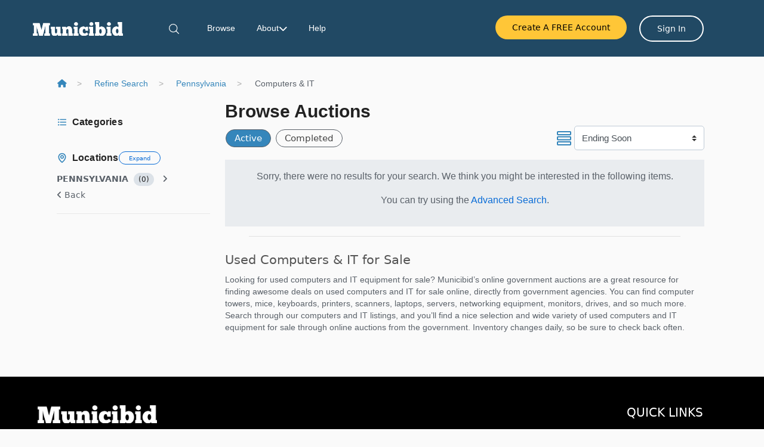

--- FILE ---
content_type: text/html; charset=utf-8
request_url: https://municibid.com/Browse/R3777835-C160887/Pennsylvania-Computers_IT?Seller=SlatingtonPA%2CSlatingtonPA&CategoryID=9&ListingId=27692731&StatusFilter=active_only
body_size: 34281
content:

<!DOCTYPE html>
<html>
<head prefix="og: http://ogp.me/ns#">
    <base href="https://municibid.com/" />
    <meta charset="utf-8" />
    <meta name="viewport" content="width=device-width, initial-scale=1.0" />

    
    <title>Used Computers &amp; IT equipment for Sale &amp; Auction - Browse &amp; Bid | Municibid</title>


    <meta name="description" content="Municibid&#39;s used computers and IT online auctions are a great resource for finding awesome deals on used computers and IT equipment for sale." />
    <meta name="keywords" content="" />


    <meta name="robots" content="ALL" />
    <meta name="rating" content="GENERAL" />
    <meta name="dcterms.audience" content="Global" />
    <meta http-equiv="Content-Type" content="text/html; charset=utf-8" />


    


    

    
    

    
    <script src="/Scripts/jquery-3.3.1.js?v=638744575704918771"></script>


    
        <link rel="shortcut icon" href="/https://storagemunicibidprod.blob.core.windows.net/assets/media/fc6ec67c-b06b-43c5-ab21-aadbe82f5622.png" />

    
    <script>
        var rwx_SignalRDisabled = false;
    </script>

    
    <link rel="stylesheet" href="/Content/css/custom_layout.css?v=250624" />
    <link rel="stylesheet" href="content/css/bootstrap.min.css?version=010623" type="text/css" />
    <link rel="stylesheet" href="content/css/shards.min.css?version=010623" type="text/css" />
    <link rel="stylesheet" href="content/css/custom.css?version=040424" type="text/css" />

    
    <link rel="stylesheet" href="/Content/css/custom_layout_extras.css?v=20250829" />

    
    <!-- Google Tag Manager -->
<script>(function(w,d,s,l,i){w[l]=w[l]||[];w[l].push({'gtm.start':
new Date().getTime(),event:'gtm.js'});var f=d.getElementsByTagName(s)[0],
j=d.createElement(s),dl=l!='dataLayer'?'&l='+l:'';j.async=true;j.src=
'https://www.googletagmanager.com/gtm.js?id='+i+dl;f.parentNode.insertBefore(j,f);
})(window,document,'script','dataLayer','GTM-5J775JK');</script>
<!-- End Google Tag Manager -->

<!-- CIO data pipelines source-->
<script>
!function(){var analytics=window.analytics=window.analytics||[];if(!analytics.initialize)if(analytics.invoked)window.console&&console.error&&console.error("Snippet included twice.");else{analytics.invoked=!0;analytics.methods=["trackSubmit","trackClick","trackLink","trackForm","pageview","identify","reset","group","track","ready","alias","debug","page","once","off","on","addSourceMiddleware","addIntegrationMiddleware","setAnonymousId","addDestinationMiddleware"];analytics.factory=function(e){return function(){var t=Array.prototype.slice.call(arguments);t.unshift(e);analytics.push(t);return analytics}};for(var e=0;e<analytics.methods.length;e++){var key=analytics.methods[e];analytics[key]=analytics.factory(key)}analytics.load=function(key,e){var t=document.createElement("script");t.type="text/javascript";t.async=!0;t.src="https://cdp.customer.io/v1/analytics-js/snippet/" + key + "/analytics.min.js";var n=document.getElementsByTagName("script")[0];n.parentNode.insertBefore(t,n);analytics._writeKey=key;analytics._loadOptions=e};analytics.SNIPPET_VERSION="4.15.3";
analytics.load("25bf43eff18b7aa70792");
analytics.page();
}}();
</script>
<!-- MS Clarity -->
<script type="text/javascript">
    (function(c,l,a,r,i,t,y){
        c[a]=c[a]||function(){(c[a].q=c[a].q||[]).push(arguments)};
        t=l.createElement(r);t.async=1;t.src="https://www.clarity.ms/tag/"+i;
        y=l.getElementsByTagName(r)[0];y.parentNode.insertBefore(t,y);
    })(window, document, "clarity", "script", "grp8d25i5m");
</script>
<!-- MS Clarity -->

<!-- favicon-->
<link rel="apple-touch-icon-precomposed" sizes="57x57" href="/Content/Images/favicomatic/apple-touch-icon-57x57.png" />
<link rel="apple-touch-icon-precomposed" sizes="114x114" href="/Content/Images/favicomatic/apple-touch-icon-114x114.png" />
<link rel="apple-touch-icon-precomposed" sizes="72x72" href="/Content/Images/favicomatic/apple-touch-icon-72x72.png" />
<link rel="apple-touch-icon-precomposed" sizes="144x144" href="/Content/Images/favicomatic/apple-touch-icon-144x144.png" />
<link rel="apple-touch-icon-precomposed" sizes="60x60" href="/Content/Images/favicomatic/apple-touch-icon-60x60.png" />
<link rel="apple-touch-icon-precomposed" sizes="120x120" href="/Content/Images/favicomatic/apple-touch-icon-120x120.png" />
<link rel="apple-touch-icon-precomposed" sizes="76x76" href="/Content/Images/favicomatic/apple-touch-icon-76x76.png" />
<link rel="apple-touch-icon-precomposed" sizes="152x152" href="/Content/Images/favicomatic/apple-touch-icon-152x152.png" />
<link rel="icon" type="image/png" href="/Content/Images/favicomatic/favicon-196x196.png" sizes="196x196" />
<link rel="icon" type="image/png" href="/Content/Images/favicomatic/favicon-96x96.png" sizes="96x96" />
<link rel="icon" type="image/png" href="/Content/Images/favicomatic/favicon-32x32.png" sizes="32x32" />
<link rel="icon" type="image/png" href="/Content/Images/favicomatic/favicon-16x16.png" sizes="16x16" />
<link rel="icon" type="image/png" href="/Content/Images/favicomatic/favicon-128.png" sizes="128x128" />
<meta name="application-name" content="Online Government Auctions of Government Surplus"/>
<meta name="msapplication-TileColor" content="#FFFFFF" />
<meta name="msapplication-TileImage" content="/Content/Images/favicomatic/mstile-144x144.png" />
<meta name="msapplication-square70x70logo" content="/Content/Images/favicomatic/mstile-70x70.png" />
<meta name="msapplication-square150x150logo" content="/Content/Images/favicomatic/mstile-150x150.png" />
<meta name="msapplication-wide310x150logo" content="/Content/Images/favicomatic/mstile-310x150.png" />
<meta name="msapplication-square310x310logo" content="/Content/Images/favicomatic/mstile-310x310.png" />
<script src="https://kit.fontawesome.com/6dbce5b518.js" crossorigin="anonymous"></script>

<meta name="facebook-domain-verification" content="0xj9o6ii37zazbhrr1h4an8bl9ifg8" />



    
        <script>
            // Intercom for guests
            window.intercomSettings = { app_id: "fjb9vq46" };
            (function () {
                var w = window; var ic = w.Intercom;
                if (typeof ic === "function") { ic('reattach_activator'); ic('update', intercomSettings); }
                else {
                    var d = document; var i = function () { i.c(arguments) }; i.q = []; i.c = function (args) { i.q.push(args) }; w.Intercom = i;
                    function l() {
                        var s = d.createElement('script'); s.type = 'text/javascript'; s.async = true; s.src = 'https://widget.intercom.io/widget/oy2ahcse';
                        var x = d.getElementsByTagName('script')[0]; x.parentNode.insertBefore(s, x);
                    }
                    if (w.attachEvent) { w.attachEvent('onload', l); } else { w.addEventListener('load', l, false); }
                }
            })();
        </script>
</head>

<body class="site">
    
    <noscript>
        <iframe src="https://www.googletagmanager.com/ns.html?id=GTM-5J775JK" height="0" width="0" style="display:none;visibility:hidden"></iframe>
    </noscript>

    

    <script>
        window.dataLayer = window.dataLayer || [];
        window.dataLayer.push({
            'userID': ,
            'userType': 'not logged in',
            'pageType': 'listingPage'
        });
    </script>

    <!-- Header -->
    <header class="sticky-header">
        <nav class="navbar navbar-expand-lg navbar-light" style="background-color: #214964;">
            <!-- Logo -->
            <a class="navbar-brand" href="">
                <img src="https://storagemunicibidpro.blob.core.windows.net/assets/Municibid_logo_white_text.png" alt="Municibid">
            </a>
            

            <!-- Mobile search -->
            <div id="primary-menu-search" class="d-lg-none me-2">
                <a id="morphsearch-input-mobile" href="#searchCollapse" class="morphsearch-mobile search" role="button" aria-label="Open search">
                    <img src="/Content/Images/Icons/icon-search.svg" class="svg-icon" alt="Search">
                </a>
            </div>

            <!-- Mobile hamburger (custom SVG) -->
            <button class="navbar-toggler ms-auto d-lg-none" type="button" data-pushbar-target="right">
                <img src="/Content/Images/Icons/icon-menu-bars.svg" class="svg-icon" alt="Menu">
            </button>

            <!-- Mobile menu -->
            <aside data-pushbar-id="right" class="pushbar from_right d-block d-lg-none full-screen-menu">
                <div class="menu-header d-flex justify-content-between align-items-center">
                    <div class="logo-mobile">
                        <a href="/"><img src="https://storagemunicibidpro.blob.core.windows.net/assets/Municibid_logo_white_text.png" alt="Municibid"></a>
                    </div>
                    <button class="btn-close-menu" data-pushbar-close>
                        <img src="/Content/Images/Icons/icon-x-close.svg" alt="Close" class="close-icon">
                    </button>
                </div>

                <ul class="navbar-nav mr-auto">
                    <li class="nav-item"><a class="nav-link" href="/browse">Browse</a></li>
                    <li class="nav-item dropdown abo">
                        <a class="nav-link dropdown-toggle custom-toggle" href="#" data-bs-toggle="dropdown" aria-haspopup="true" aria-expanded="false">
                            About <i class="fa-solid fa-chevron-down"></i>
                        </a>
                        <div class="dropdown-menu about">
                            <a class="dropdown-item" href="/about" target="_blank"><i class="fas fa-info-circle"></i> About Municibid</a>
                            <div class="dropdown-divider"></div>
                            <a class="dropdown-item" href="/sell" target="_blank"><i class="fas fa-tags"></i> Want to sell?</a>
                            <div class="dropdown-divider"></div>
                            <a class="dropdown-item" href="/Page/fees" target="_blank"><i class="fas fa-usd-circle"></i> Our Fees</a>
                            <a class="dropdown-item" href="/Home/Terms" target="_blank"><i class="fas fa-file-alt"></i> Terms & Conditions</a>
                            <div class="dropdown-divider"></div>
                            <a class="dropdown-item" href="/Home/Careers" target="_blank"><i class="fas fa-user-alt"></i> Careers</a>
                            <a class="dropdown-item" href="/Home/Blog" target="_blank"><i class="fas fa-pencil-alt"></i> Blog</a>
                            <div class="dropdown-divider"></div>
                            <a class="dropdown-item" href="/contact" target="_blank"><i class="fas fa-comment"></i> Contact Us</a>
                        </div>
                    </li>
                    <li class="nav-item"><a class="nav-link" href="https://intercom.help/municibid/" target="_blank">Help</a></li>
                    <div class="mobile-divider"></div>
                </ul>

                <!-- Mobile user panel -->
                <ul class="navbar-nav menu-userpanel">
                    

<script src="https://kit.fontawesome.com/your-kit-code.js" crossorigin="anonymous"></script>


<link rel="stylesheet" href="/Content/css/navbar.css" />




    <li class="nav-item nav-right mt-3 mb-3">
        <a class="btn btn-yellow btn-block mb-2" href="/Account/Registration">Create a FREE Account</a>
    </li>
    <li class="nav-item d-block d-lg-none">
        <a class="btn btn-block mb10 mr-2 btn-signin-mobile" href="/Account/LogOn?returnUrl=%2FBrowse%2FR3777835-C160887%2FPennsylvania-Computers_IT%3FSeller%3DSlatingtonPA%252CSlatingtonPA%26CategoryID%3D9%26ListingId%3D27692731%26StatusFilter%3Dactive_only">Sign In</a>
    </li>

<style>
    .MunicibidAdmin.scrollable-dropdown {
        max-height: 70vh;
        overflow-y: auto;
        -webkit-overflow-scrolling: touch;
        position: relative;
    }

    /* Aviso al final */
    .scroll-hint {
        position: sticky;
        bottom: 0;
        text-align: center;
        padding: 6px;
        font-size: 0.85rem;
        color: #666;
        background: linear-gradient(to top, #fff, transparent);
    }

    /* Scrollbar sutil */
    .MunicibidAdmin.scrollable-dropdown::-webkit-scrollbar {
        width: 6px;
    }

    .MunicibidAdmin.scrollable-dropdown::-webkit-scrollbar-thumb {
        background: #cfcfcf;
        border-radius: 4px;
    }

    @media (max-width:576px) {
        .MunicibidAdmin.scrollable-dropdown {
            max-height: 75vh;
        }
    }

    .nav-item .username {
        font-size: 1.1rem;
        font-weight: normal;
        color: #fff;
    }

    .initials-circle {
        margin-right: 0.5rem;
        display: inline-flex;
        align-items: center;
        justify-content: center;
        width: 28px;
        height: 28px;
        border-radius: 50%;
        font-size: 0.9rem;
        font-weight: normal;
    }
</style>

<script>
    (function () {
        var el = document.querySelector('.MunicibidAdmin.scrollable-dropdown');
        if (!el) return;
        var hint = el.querySelector('.scroll-hint');
        if (!hint) return;

        function toggleHint() {
            var canScroll = el.scrollHeight > el.clientHeight;
            var atBottom = (el.scrollTop + el.clientHeight) >= (el.scrollHeight - 2);
            hint.style.display = (canScroll && !atBottom) ? 'block' : 'none';
        }
        toggleHint();
        el.addEventListener('scroll', toggleHint);
        window.addEventListener('resize', toggleHint);
    })();
</script>

                </ul>
            </aside>

            <!-- Desktop menu -->
            <div class="navbar-collapse d-none d-lg-block" id="navbarNavDropdown-7">
                <ul class="navbar-nav navbar-search d-md-block">
                    <li class="nav-item">
                        <a role="button" href="#searchCollapse" class="nav-link">
                            <img src="/Content/Images/Icons/icon-search.svg" class="svg-icon" alt="Search">
                        </a>
                    </li>
                </ul>

                <ul class="navbar-nav mr-auto">
                    <li class="nav-item"><a class="nav-link" href="/browse">Browse</a></li>
                    <li class="nav-item dropdown abo">
                        <a class="nav-link dropdown-toggle custom-toggle" href="#" data-bs-toggle="dropdown" aria-haspopup="true" aria-expanded="false">
                            About <i class="fa-solid fa-chevron-down"></i>
                        </a>
                        <div class="dropdown-menu about">
                            <a class="dropdown-item" href="/about" target="_blank"><i class="fas fa-info-circle"></i> About Municibid</a>
                            <div class="dropdown-divider"></div>
                            <a class="dropdown-item" href="/sell" target="_blank"><i class="fas fa-tags"></i> Want to sell?</a>
                            <div class="dropdown-divider"></div>
                            <a class="dropdown-item" href="/Page/fees" target="_blank"><i class="fas fa-usd-circle"></i> Our Fees</a>
                            <a class="dropdown-item" href="/Home/Terms" target="_blank"><i class="fas fa-file-alt"></i> Terms & Conditions</a>
                            <div class="dropdown-divider"></div>
                            <a class="dropdown-item" href="/Home/Careers" target="_blank"><i class="fas fa-user-alt"></i> Careers</a>
                            <a class="dropdown-item" href="/Home/Blog" target="_blank"><i class="fas fa-pencil-alt"></i> Blog</a>
                            <div class="dropdown-divider"></div>
                            <a class="dropdown-item" href="/contact" target="_blank"><i class="fas fa-comment"></i> Contact Us</a>
                        </div>
                    </li>
                    <li class="nav-item"><a class="nav-link" href="https://intercom.help/municibid/" target="_blank">Help</a></li>
                </ul>

                <!-- Desktop user panel -->
                <ul class="navbar-nav menu-userpanel">
                    
<script src="https://kit.fontawesome.com/your-kit-code.js" crossorigin="anonymous"></script>


<link rel="stylesheet" href="/Content/css/logon-user-control-mobile.css" />

<style>
    /* --- Scrollable dropdown para menús largos --- */
    .dropdown-menu.scrollable-dropdown {
        max-height: 420px; /* antes 320px */
        overflow-y: auto;
        position: relative; /* ancla para before/after */
        -webkit-overflow-scrolling: touch;
        scrollbar-width: thin; /* Firefox */
        padding-top: 8px; /* espacio para que no tape el velo superior */
        padding-bottom: 8px; /* espacio para que no tape el velo inferior */
    }

        /* Velos/gradientes de pista (arriba y abajo) */
        .dropdown-menu.scrollable-dropdown::before,
        .dropdown-menu.scrollable-dropdown::after {
            content: "";
            position: sticky;
            left: 0;
            right: 0;
            height: 24px;
            pointer-events: none; /* no bloquea clics */
            z-index: 2;
            transition: opacity 0.2s ease;
            display: block;
        }

        /* Velo superior: aparece cuando NO estás en el tope */
        .dropdown-menu.scrollable-dropdown::before {
            top: 0;
            margin-top: -8px;
            background: linear-gradient(to bottom, rgba(0,0,0,0.15), rgba(0,0,0,0));
            opacity: 0; /* por defecto oculto si estás arriba */
        }

        /* Velo inferior: aparece cuando NO estás en el fondo */
        .dropdown-menu.scrollable-dropdown::after {
            bottom: 0;
            margin-bottom: -8px;
            background: linear-gradient(to top, rgba(0,0,0,0.12), rgba(0,0,0,0));
            opacity: 1; /* visible por defecto si hay overflow */
        }

        /* Estados según scroll */
        .dropdown-menu.scrollable-dropdown.at-top::before {
            opacity: 0;
        }

        .dropdown-menu.scrollable-dropdown.not-at-top::before {
            opacity: 1;
        }

        .dropdown-menu.scrollable-dropdown.at-bottom::after {
            opacity: 0;
        }

        .dropdown-menu.scrollable-dropdown.not-at-bottom::after {
            opacity: 1;
        }

        /* Scrollbar WebKit (opcional) */
        .dropdown-menu.scrollable-dropdown::-webkit-scrollbar {
            width: 8px;
        }

        .dropdown-menu.scrollable-dropdown::-webkit-scrollbar-thumb {
            border-radius: 8px;
            background: rgba(0,0,0,0.25);
        }

        .dropdown-menu.scrollable-dropdown::-webkit-scrollbar-track {
            background: transparent;
        }

    /* Por si algo global pisa overflow/max-height en .dropdown-menu */
    .dropdown-menu.scrollable-dropdown {
        max-height: 420px !important; /* antes 320px */
        overflow-y: auto !important;
    }

    /* === Fix: My Municibid en una sola línea === */
    .sticky-header .navbar .menu-userpanel a,
    .sticky-header .navbar .menu-userpanel .nav-link {
        white-space: nowrap; /* evita saltos de línea */
    }

    /* Evitar que "About" + flechita salten de línea */
    .nav-link.dropdown-toggle.custom-toggle {
        white-space: nowrap;
        display: inline-flex; /* asegura que texto + icono estén en línea */
        align-items: center; /* centra verticalmente con la flecha */
        gap: .25rem; /* pequeño espacio entre palabra e ícono */
    }

    /* === Fix: My Municibid en una sola línea === */
    #navbarDropdownMyMuni {
        white-space: nowrap; /* no permitir salto de línea */
        display: inline-flex; /* asegurar alineación con el ícono */
        align-items: center; /* centrar verticalmente con la flecha */
        gap: .25rem; /* espacio entre texto y flecha */
    }
</style>

<script>
    (function () {
        function updateDropdownScrollStates(el) {
            var atTop = el.scrollTop <= 0;
            var atBottom = (el.scrollTop + el.clientHeight) >= (el.scrollHeight - 1);
            el.classList.toggle('at-top', atTop);
            el.classList.toggle('not-at-top', !atTop);
            el.classList.toggle('at-bottom', atBottom);
            el.classList.toggle('not-at-bottom', !atBottom);
        }

        function initScrollableDropdown(el) {
            // Inicializar estado
            updateDropdownScrollStates(el);
            // Actualizar al scrollear
            el.addEventListener('scroll', function () { updateDropdownScrollStates(el); });
        }

        function wireScrollableDropdowns() {
            var menus = document.querySelectorAll('.dropdown-menu.scrollable-dropdown');
            menus.forEach(initScrollableDropdown);

            // Recalcular en resize
            window.addEventListener('resize', function () {
                menus.forEach(updateDropdownScrollStates);
            });

            // Recalcular al abrir dropdown (Bootstrap 4/5)
            var jq = window.jQuery || window.$;
            if (jq && typeof jq.fn.on === 'function') {
                jq(document).on('shown.bs.dropdown', function (e) {
                    var menu = e.target && e.target.querySelector && e.target.querySelector('.dropdown-menu.scrollable-dropdown');
                    if (menu) setTimeout(function () { updateDropdownScrollStates(menu); }, 0);
                });
            } else {
                // Fallback simple si no está jQuery/Bootstrap
                document.querySelectorAll('[data-toggle="dropdown"],[data-bs-toggle="dropdown"]').forEach(function (toggle) {
                    toggle.addEventListener('click', function () {
                        setTimeout(function () {
                            var parent = toggle.closest('.dropdown');
                            if (!parent) return;
                            var menu = parent.querySelector('.dropdown-menu.scrollable-dropdown');
                            if (menu) updateDropdownScrollStates(menu);
                        }, 0);
                    });
                });
            }
        }

        if (document.readyState === 'loading') {
            document.addEventListener('DOMContentLoaded', wireScrollableDropdowns);
        } else {
            wireScrollableDropdowns();
        }
    })();
</script>



    <li class="nav-item d-sm-none">
        <a class="btn btn-primary btn-block mb10" href="/sell">Want to sell?</a>
    </li>
    <li class="nav-item d-sm-none">
        <a class="btn btn-success btn-block mb10" href="/Account/Registration">Register</a>
    </li>
    <li class="nav-item d-none d-md-block">
        <input type="button"
               class="btn btn-sm mr5 btn-create-account"
               onclick="location.href= window.location.protocol + '//' + window.location.host + '/Account/Registration';"
               value="Create A FREE Account" />
    </li>
    <li class="nav-item d-sm-none">
        <a class="btn btn-block mb10 mr-2 btn-custom-signin" href="/Account/LogOn?returnUrl=%2FBrowse%2FR3777835-C160887%2FPennsylvania-Computers_IT%3FSeller%3DSlatingtonPA%252CSlatingtonPA%26CategoryID%3D9%26ListingId%3D27692731%26StatusFilter%3Dactive_only">Sign In</a>
    </li>
    <li class="nav-item d-none d-md-block">
        <a class="btn btn-sm mr-2 btn-custom-signin" href="/Account/LogOn?returnUrl=%2FBrowse%2FR3777835-C160887%2FPennsylvania-Computers_IT%3FSeller%3DSlatingtonPA%252CSlatingtonPA%26CategoryID%3D9%26ListingId%3D27692731%26StatusFilter%3Dactive_only">Sign In</a>
    </li>

                </ul>
            </div>
        </nav>
    </header>

    



<div id="searchCollapse" class="collapse">
    <div class="container text-center">
        <div class="row rowclass">
            <div class="col-xs-12 col-sm-8 col-sm-offset-2 col-md-6 col-md-offset-3">
<form action="/Search" class="form-horizontal" method="get">                    <div class="input-group">
                        <input class="form-control" id="FullTextQuery1" name="FullTextQuery" placeholder="Enter Keywords" size="20" type="text" value="" />
                        <span class="input-group-btn">
                            <button class="btn btn-primary viewsearch" type="submit">Search</button>
                        </span>
                    </div>
</form>            </div>
        </div>
        <div>
            <a href="/Browse?ViewStyle=list&StatusFilter=active_only&SortFilterOptions=1" class="btn btn-link">Newest</a>
            <a href="/Browse?ViewStyle=list&StatusFilter=active_only&SortFilterOptions=0" class="btn btn-link">Ending Soon</a>
            <a href="/Browse?ViewStyle=list&StatusFilter=active_only&SortFilterOptions=4" class="btn btn-link">Most Popular</a>
            <a class="btn btn-link" href="/Search" style="font-weight: bolder;">Advanced Search</a>
        </div>

    </div>
</div>

    <div id="wrapper" class="clearfix sitewrap site-content">
        <main class="Site-content">
            <div class="container Site-content">

            </div>
            <div class="awe-rt-SystemMessage"></div>
            
<script src="/Scripts/spinner/jquery.toast.js?v=638461332153777456"></script>





<!-- Load page-specific CSS (moved from inline styles) -->
<link rel="stylesheet" href="/Content/css/custom_browse.css" />

<style>
    @media (max-width: 1025px) {
        .container-fluid {
            padding-left: 10px !important; 
            padding-right: 10px !important;
        }
    }
</style>










<div class="container-fluid clearfix breadcrumbContainer" id="breadcrumb-item">


    <ul class="breadcrumbCustom">
        <li>
            <a href="/">
                <i class="fas fa-home"></i>
            </a>
        </li>
            <li>

                <a href="/Search?Seller=SlatingtonPA%2CSlatingtonPA&amp;CategoryID=9&amp;ListingId=27692731&amp;StatusFilter=active_only&amp;RefineSearch=1">Refine Search</a>
            </li>
                                <li>
                                <a href="Browse/R3777835/Pennsylvania?Seller=SlatingtonPA%2cSlatingtonPA&amp;CategoryID=3777835&amp;ListingId=27692731&amp;StatusFilter=active_only">Pennsylvania</a>

                        </li>
                        <li>
                            Computers &amp; IT
                        </li>
    </ul>
</div>

<script>

    $('#myModal').on('shown.bs.modal', function () {
        $('#myInput').trigger('focus')
    })
</script>


<style>
    .editButton {
        width: 83px;
        margin-bottom: 1%;
        margin-left: 1%;
        position: relative;
    }

    /* -------------------------------------------
                    individual stores
                    -------*/

    .backgroundImage {
        background: url() no-repeat center center;
        background-size: cover;
    }

    .backgroundImage1 {
        background: url() no-repeat 50% 60%;
        background-size: cover;
    }

    .breadcrumbCustom a {
        color: #3586BB !important
    }

    .breadcrumbCustom {
        background-color: #FAFAFA !important;
        box-shadow: none !important;
    }

    .breadcrumbCustom li + li::before {
        display: inline-block;
        margin: 0 0.75rem; 
        color: #adadad;   
        content: ">" !important;      
    }

    .breadcrumbContainer {
        padding-left: 6rem !important;
        padding-right: 6rem !important;
        margin-bottom: 0.5rem !important;
    }

    @media (max-width: 1024px) {
        .breadcrumbContainer {
            padding-left: 3.6rem !important;
            padding-right: 3.6rem !important;
        }
    }

     @media (max-width: 992px) {
        .breadcrumbContainer {
            padding-left: 1.6rem !important;
            padding-right: 1.6rem !important;
        }
    }


    @media (max-width: 768px) {
        .breadcrumbContainer {
            padding-left: 1.6rem !important;
            padding-right: 1.6rem !important;
        }
    }

    .breadcrumbCustom {
        background-color: #FAFAFA !important;
        box-shadow: none !important;
        margin-bottom: 0 !important; 
        padding: 0.25rem 0 !important; 
    }

    .breadcrumbCustom li {
            margin-bottom: 0 !important;

    }
</style>



<div class="container-fluid">
    <div class="row browse">

        <div class="col-12 col-md-3 browse-locationcatpanel">

            <!-- CATEGORIES (desktop) -->
            <div class="d-none d-md-block clear-fix category-panel mt20">
                <div class="location-panel-head">
                    <h1 class="mb-0 heading-with-icon">
                        <img src="/Content/Images/Icons/icon-categories.svg" alt="Categories" class="icon-left" />
                        Categories
                    </h1>
                </div>
                <ul class="categories mt-2" id="partial-category">





<script>
    function goBack() {
        window.history.back();
    }
</script>


<style>
    .count-badge {
        display: inline-block;
        padding: 2px 8px;
        font-size: 12px;
        font-weight: normal; /* ← aquí está el cambio */
        color: #222;
        background: rgba(100, 130, 160, 0.2); /* gris azulado claro */
        backdrop-filter: blur(3px); /* fondo borroso */
        border-radius: 12px;
        margin-left: 5px;
    }
</style>
                </ul>
            </div>

                <!-- LOCATIONS (desktop) -->
                <div class="d-none d-md-block locationpanel">
                    <div class="location-panel-head">
                        <h1 class="mb-0 d-flex align-items-center heading-with-icon">
                            <img src="/Content/Images/Icons/icon-locations.svg" alt="Locations" class="icon-left" />
                            <span>Locations</span>
                            <button type="button" class="btn btn-showseller btn-outline-primary btn-pill show-close-all ms-2">
                                Expand
                            </button>
                        </h1>
                    </div>
                    <ul class="list-group nav nav-pills nav-stacked mt-2" id="partial-location">






    <div class="accordion-group panel-body location-panel">
        <div class="accordion-heading">
            <span><b>PENNSYLVANIA</b></span>

                <span class="count-badge pull-right ">(0)</span>
            <span data-target="#collapse-0" class="accordion-toggle collapsed" style="display: inline-block;"><i class="fa fa-angle-right"></i></span>

        </div>
                    <div id="collapse-0" class="accordion-body collapse in">
            </div>


    </div>
    <li class="awe-category-back-link " onclick="goBack()"><a> <i class="fa fa-angle-left"></i> Back</a></li>



<script>
    function goBack() {
        window.history.go(-1);
    }

    $(document).ready(function () {
        $(".accordion-toggle").click(function () {
            $(this.dataset["target"]).collapse('toggle');
        });

    });
</script>


<style>
    .hr {
        margin: 5px 0;
    }


    .collapse.in {
        display: block
    }


    .accordion-group {
        border-radius: 0;
    }


    .accordion-toggle:hover {
        text-decoration: none;
    }

    .accordion-heading .accordion-toggle {
        display: block;
        /*padding: 8px 15px;*/
        margin-left: 10px;
    }

    .selectStyle {
        width: 46%;
        float: left;
        margin-right: 8%;
    }


    .awe-category-back-link {
        cursor: pointer;
    }


    .count-badge {
        display: inline-block;
        padding: 2px 8px;
        font-size: 12px;
        font-weight: 600;
        color: #222;
        background: rgb(107 160 213 / 20%);
        backdrop-filter: blur(3px);
        border-radius: 12px;
        margin-left: 5px;
    }

</style>

                    </ul>
                </div>
                <!-- LOCATIONS (mobile) -->
                <div class="dropbtn dropdown d-block d-md-none center awe-dropmenu mb-2">
                    <button type="button" class="dropdown-toggle btn btn-light btn-block loc">
                        <img src="/Content/Images/Icons/icon-locations.svg" alt="Locations" class="icon-left" />
                        Locations
                    </button>
                    <ul class="dropList dropdown-menu fluid loca" id="partial-location-b"></ul>
                </div>
            <!-- CATEGORIES (mobile) -->
            <div class="dropbtn dropdown d-block d-md-none center awe-dropmenu">
                <button type="button" class="dropdown-toggle btn btn-light btn-block cat">
                    <img src="/Content/Images/Icons/icon-categories.svg" alt="Categories" class="icon-left" />
                    Categories
                </button>
                <ul class="dropList dropdown-menu fluid cate" id="partial-category-b"></ul>
            </div>




        </div>

        <div class="col-12 col-md-9 mb-5">

<form action="/Browse/R3777835-C160887/Pennsylvania-Computers_IT" class="row mb-3 align-items-center" method="get"><input id="Seller" name="Seller" type="hidden" value="SlatingtonPA,SlatingtonPA" /><input id="CategoryID" name="CategoryID" type="hidden" value="9" /><input id="ListingId" name="ListingId" type="hidden" value="27692731" /><input id="ViewStyle" name="ViewStyle" type="hidden" value="list" /><input id="StatusFilter" name="StatusFilter" type="hidden" value="active_only" />                <div class="col-md-12 text-end">
                    <h1 class="d-inline-block m-0 page-title">
                        Browse Auctions
                    </h1>
                </div>
                <div class="col-md-5 px-0 pl-3 browse-status-buttons d-flex align-items-center gap-2">
                    <button id="Status_IncludeActive"
                            type="button"
                            class="btn btn-sm btn-outline-secondary rounded-pill mr-2 status-btn active">
                        Active
                    </button>

                    <button id="Status_IncludeCompleted"
                            type="button"
                            class="btn btn-sm btn-outline-secondary rounded-pill status-btn ">
                        Completed
                    </button>
                </div>
                <div id="FilterOptions" class="col-md-4 offset-md-3">
                    <div class="input-group sort-group">
                        <span id="sortIcon" aria-hidden="true" class="sort-icon">
                            <!-- SVG icon -->
                            <svg width="24" height="24" viewBox="0 0 24 24" fill="none" xmlns="http://www.w3.org/2000/svg">
                                <path d="M22 0H2C1.46957 0 0.960859 0.210714 0.585786 0.585786C0.210714 0.960859 0 1.46957 0 2V5C0 5.53043 0.210714 6.03914 0.585786 6.41421C0.960859 6.78929 1.46957 7 2 7H22C22.5304 7 23.0391 6.78929 23.4142 6.41421C23.7893 6.03914 24 5.53043 24 5V2C24 1.46957 23.7893 0.960859 23.4142 0.585786C23.0391 0.210714 22.5304 0 22 0ZM22 5H2V2H22V5Z" fill="#3586BB" />
                                <path d="M22 8.5H2C1.46957 8.5 0.960859 8.71071 0.585786 9.08579C0.210714 9.46086 0 9.96957 0 10.5V13.5C0 14.0304 0.210714 14.5391 0.585786 14.9142C0.960859 15.2893 1.46957 15.5 2 15.5H22C22.5304 15.5 23.0391 15.2893 23.4142 14.9142C23.7893 14.5391 24 14.0304 24 13.5V10.5C24 9.96957 23.7893 9.46086 23.4142 9.08579C23.0391 8.71071 22.5304 8.5 22 8.5ZM22 13.5H2V10.5H22V13.5Z" fill="#3586BB" />
                                <path d="M22 17H2C1.46957 17 0.960859 17.2107 0.585786 17.5858C0.210714 17.9609 0 18.4696 0 19V22C0 22.5304 0.210714 23.0391 0.585786 23.4142C0.960859 23.7893 1.46957 24 2 24H22C22.5304 24 23.0391 23.7893 23.4142 23.4142C23.7893 23.0391 24 22.5304 24 22V19C24 18.4696 23.7893 17.9609 23.4142 17.5858C23.0391 17.2107 22.5304 17 22 17ZM22 22H2V19H22V22Z" fill="#3586BB" />
                            </svg>
                        </span>

                        <select class="custom-select options-custom-select" id="SortFilterOptions" name="SortFilterOptions"><option selected="selected" value="0">Ending Soon</option>
<option value="1">Newest</option>
<option value="2">Price, Lowest</option>
<option value="3">Price, Highest</option>
<option value="4">Number of Bids</option>
<option value="5">Title, A to Z</option>
<option value="6">Title, Z to A</option>
<option value="7">Preview</option>
</select>
                    </div>

                    <input type="submit" id="submitDropDown" class="awe-hidden" />
                </div>
</form>


                <div class="col-12 my-3 empty-results-box">
                    <p>Sorry, there were no results for your search. We think you might be interested in the following items.</p>
                    <p>You can try using the <a href="/Search">Advanced Search</a>.</p>
                </div>







            <!-- Optional CMS / Builder.io page content -->
<hr class="bidboxhr" />
<div class="category-head">
<h1>Used Computers &amp; IT for Sale</h1>

<p>Looking for used computers and IT equipment for sale? Municibid&rsquo;s online government auctions are a great resource for finding awesome deals on used computers and IT for sale online, directly from government agencies. You can find computer towers, mice, keyboards, printers, scanners, laptops, servers, networking equipment, monitors, drives, and so much more. Search through our computers and IT listings, and you&rsquo;ll find a nice selection and wide variety of used computers and IT equipment for sale through online auctions from the government. Inventory changes daily, so be sure to check back often.</p>
</div>

<div id="wisepopsDNMgeneral">&nbsp;</div></div>



        </div>
    </div>
</div>



<form action="/Listing/ConfirmAction" class="awe-hidden" id="actionForm" method="get"><input id="ListingID" name="ListingID" type="hidden" value="" /><input id="ListingType" name="ListingType" type="hidden" value="Auction" /><input id="BidAmount" name="BidAmount" type="hidden" value="" /></form>
<script>
    var reserveStatus = {};
    var failsafe_reload_after_bid_delay_ms = 10000; //default: 10000 = 10 seconds
    var actionsSubmittedCount = 0;
    var actionResponsesCount = 0;
    var confirmationDialog;

    $(document).ready(function () {
        //global reasoncodes
        contextMessageDictionary["Failure"] = "Failure";
        contextMessageDictionary["ListingNotExist"] = "Listing Does Not Exist";
        contextMessageDictionary["ListingNotActive"] = "This Listing is Not Active";
        contextMessageDictionary["ListerPerformingAction"] = "As the Seller, you cannot bid or purchase your own items.";
        contextMessageDictionary["ConsignorPerformingAction"] = "As the consignor, you cannot bid or purchase your own items.";
        contextMessageDictionary["Success"] = "Success";
        contextMessageDictionary["BuyNowNotAvailable"] = "Buy Now is not available";
        contextMessageDictionary["ProxyBeatingNewBid"] = "Another bidder\'s proxy bid is beating your new bid.";
        contextMessageDictionary["CantLowerProxyBid"] = "You cannot lower your previously higher proxy bid.";
        contextMessageDictionary["BidAmountTooLow"] = "Bid amount too low";
        contextMessageDictionary["ListingChangedDuringProcessing"] = "This listing changed during processing, please submit again.";
        contextMessageDictionary["QuantityTooHigh"] = "Quantity must be a number equal to or less than the number available";
        contextMessageDictionary["LicenceInvalid"] = "The License is invalid.  Contact the site administrator for further information.";

        //auction specific context messages
        contextMessageDictionary["UNKNOWN"] = "UNKNOWN";
        contextMessageDictionary["LISTING_NOT_STARTED"] = "This listing has not started.";
        contextMessageDictionary["LISTING_DELETED"] = "This listing was deleted.";
        contextMessageDictionary["LISTING_AWAITING_PAYMENT"] = "This listing will not start until insertion fees are paid.";
        contextMessageDictionary["LISTING_NOT_STARTED"] = "This listing has not started.";
        contextMessageDictionary["WINNING"] = "You are currently winning this item!";
        contextMessageDictionary["CURRENT_HIGH_BIDDER_RESERVE_NOT_MET"] = "You are the current high bidder, but the reserve price has not been met.";
        contextMessageDictionary["LOSING"] = "You are not the high bidder.  You can increase your bid at any time.";
        contextMessageDictionary["NO_ACTIVITY_AS_BUYER"] = "You have not bid on this item.";
        contextMessageDictionary["WON"] = "You have won this item!";
        contextMessageDictionary["LOST_RESERVE_NOT_MET"] = "The reserve price was not met.  You did not win this item.";
        contextMessageDictionary["LOST"] = "You did not win this item.";
        contextMessageDictionary["NO_ACTIVITY"] = "You don\'t have any activity with this item.";
        contextMessageDictionary["NOSALE"] = "This item did not sell.";
        contextMessageDictionary["SOLD"] = "This item sold!";
        contextMessageDictionary["NO_ACTIVITY_AS_SELLER"] = "This item does not have any bid activity.";
        contextMessageDictionary["RESERVE_NOT_MET"] = "This item has bids, however the reserve has not been met.";
        contextMessageDictionary["RESERVE_NOT_MET_AS_SELLER"] = "This item has bids, however the reserve has not been met.";
        contextMessageDictionary["WOULD_SELL"] = "A bidder is winning this item!";
        contextMessageDictionary["NOTCURRENTLISTINGACTIONUSER"] = "AuctionListing, A new bid has been placed";

        contextMessageDictionary["ActionSuccess"] = "Your bid has been submitted.";
        contextMessageDictionary["IncreasedOwnMaxBid"] = "You increased your maximum bid";

        //offer messages
        contextMessageDictionary["ENDED_WITH_OFFER_ACCEPTED"] = "Item ended with accepted offer";
        contextMessageDictionary["YOUR_OFFER_ACCEPTED"] = "Your offer was accepted";
        contextMessageDictionary["YOUR_OFFER_DECLINED"] = "Your offer was declined";
        contextMessageDictionary["YOU_HAVE_PENDING_OFFER"] = "You have an offer awaiting your response";

        //auction specific reserve messages
        reserveStatus["NoReserve"] = "<span class=\"text-success\">No Reserve </span>";
        reserveStatus["ReserveNotMet"] = "<span class=\"text-danger\">Reserve Price Not Met</span>";
        reserveStatus["ReserveMet"] = "<span class=\"text-success\">Reserve Price Met</span>";

        shortContextMessages["UNKNOWN"] = "";
        shortContextMessages["LISTING_NOT_STARTED"] = "";
        shortContextMessages["LISTING_DELETED"] = "";
        shortContextMessages["LISTING_AWAITING_PAYMENT"] = "";
        shortContextMessages["LISTING_NOT_STARTED"] = "";
        shortContextMessages["WINNING"] = "WINNING";
        shortContextMessages["CURRENT_HIGH_BIDDER_RESERVE_NOT_MET"] = "NOT WINNING";
        shortContextMessages["LOSING"] = "NOT WINNING";
        shortContextMessages["NO_ACTIVITY_AS_BUYER"] = "";
        shortContextMessages["WON"] = "WON";
        shortContextMessages["LOST_RESERVE_NOT_MET"] = "LOST";
        shortContextMessages["LOST"] = "LOST";
        shortContextMessages["NO_ACTIVITY"] = "";
        shortContextMessages["NOSALE"] = "";
        shortContextMessages["SOLD"] = "";
        shortContextMessages["NO_ACTIVITY_AS_SELLER"] = "";
        shortContextMessages["RESERVE_NOT_MET"] = "NOT WINNING";
        shortContextMessages["RESERVE_NOT_MET_AS_SELLER"] = "";
        shortContextMessages["WOULD_SELL"] = "";
        shortContextMessages["NOTCURRENTLISTINGACTIONUSER"] = "NOT WINNING";

        shortContextMessages["ActionSuccess"] = "";
        shortContextMessages["IncreasedOwnMaxBid"] = "";

        //offer messages
        shortContextMessages["ENDED_WITH_OFFER_ACCEPTED"] = "";
        shortContextMessages["YOUR_OFFER_ACCEPTED"] = "WON";
        shortContextMessages["YOUR_OFFER_DECLINED"] = "LOST";
        shortContextMessages["YOU_HAVE_PENDING_OFFER"] = "";

        confirmationDialog = new BootstrapDialog({
            title: 'LISTING_TITLE_AND_ID_GOES_HERE',
            message: '<img src="Content/Images/progress-wheel.gif" />',
            autodestroy: false,
            closable: false
        });

        confirmationDialog.realize();
        confirmationDialog.getModalFooter().hide();

        var modalHeader = confirmationDialog.getModalHeader();
        //console.log("modalHeader: ", modalHeader.html());

        $(document).on('click', '.InlineQuickBid', function (event) {
            event.preventDefault();

            var listingId = $(this).closest("[data-listingid]").attr("data-listingid");
            var minBidVal = $("[data-listingid=" + listingId + "] .awe-rt-MinimumBid span.NumberPart").first().html();
            minBidVal = minBidVal.replace(/&nbsp;/g, ' ');//replace any '&nbsp;' characters with a space, to support numeric formats that use a space for the thousands separator
            var listingTitle = $("[data-listingid=" + listingId + "] .bid-conf-title").html();
            var modalHeaderTitleEl = modalHeader.find(".bootstrap-dialog-title");
            //console.log("listingTitle, modalHeaderTitleEl: ", listingTitle, modalHeaderTitleEl);
            modalHeaderTitleEl.html(listingTitle);
            $("#ListingID").val(listingId);
            $("#BidAmount").val(minBidVal);
            $("#actionForm").submit();
        });

        $(document).on('click', '#modalCancelButton', function (event) {
            event.preventDefault();
            $("#BidAmount").val("");//clear bid amount input
            $("#ListingID").val("");//clear listing id input
            //$('input[name="large-bid-confirmed"]').remove();
            confirmationDialog.close();
        });


        $(document).on('click', '#modalSubmitButton', function (event) {
            event.preventDefault();
            var fullurl = "/Listing/Action" + "?" + $("#actionForm").serialize();
            confirmationDialog.getModalBody().html('<img src="Content/Images/progress-wheel.gif" />');
            var windowGTMBid=sessionStorage.getItem("Bid");
            if(windowGTMBid != null){
                window.dataLayer = window.dataLayer || [];
                window.dataLayer.push(JSON.parse(windowGTMBid));
                sessionStorage.removeItem("Bid");
            }
            actionsSubmittedCount++;
            setTimeout(function () {
                if (actionsSubmittedCount > actionResponsesCount) {
                    var connectionStatus = $("#SignalRStatus").children("div").first().attr("title");
                    write_log({
                        title: "Bid response too slow",
                        message: "detail page reloaded"
                        , "Listing ID": $("#ListingID").val()
                        , "URL": document.location.href
                        , "Timeout MS": failsafe_reload_after_bid_delay_ms
                        , "UserAgent": navigator.userAgent
                        , "Actions Submitted": actionsSubmittedCount
                        , "Action Responses": actionResponsesCount
                        , "Conneciton Status": connectionStatus
                    });
                    //console.log("page reload triggered.");
                    window.location.reload(true);
                }
            }, failsafe_reload_after_bid_delay_ms);

            $.ajax({
                url: fullurl,
                cache: false
            });
        });


        $(document).on("SignalR_UpdateListingAction", function (event, data) {

            if ($.inArray(data.ListingID, interestingListings) < 0) return;

            RefreshListingContextualStatus(data.ListingID);

            //Update Minimum Bid
            $('[data-listingid="' + data.ListingID + '"] .awe-rt-MinimumBid span.NumberPart').each(function () {
                if (data.AcceptedActionCount > 0) {
                    $(this).html(Globalize.formatNumber(data.NextPrice, { minimumFractionDigits: 2, maximumFractionDigits: 2 }));
                } else {
                    $(this).html(Globalize.formatNumber(data.Price, { minimumFractionDigits: 2, maximumFractionDigits: 2 }));
                }
                $(this).pulse();
            });

        });


        $(document).on("SignalR_ListingActionResponse", function (event, data) {
            if ($.inArray(data.Action_ListingID, interestingListings) < 0) return;

            //console.log("SignalR_ListingActionResponse data", data);

            actionResponsesCount++;

            //clear out all applicable hidden inputs since this action has now been processed
            $("#ListingID").val("");
            $("#BidAmount").val("");

            confirmationDialog.close();

            var thisListingContainer = $("[data-listingid=" + data.Action_ListingID + "]");
            var thisActionMessage;
            //if (thisListingContainer.hasClass("galleryUnit")) {
            //    //grid view, bid response message is placed inside the container
            //    thisActionMessage = $(thisListingContainer).find(".awe-rt-ListingActionMessage");
            //    if (thisActionMessage.length == 0) {
            //        thisListingContainer.prepend('<div class="awe-rt-ListingActionMessage" />');
            //        thisActionMessage = $(thisListingContainer).find(".awe-rt-ListingActionMessage");
            //    }
            //} else {
            //    //list view, bid response message is placed before the container
            //    thisActionMessage = $(thisListingContainer).prev(".awe-rt-ListingActionMessage");
            //    if (thisActionMessage.length == 0) {
            //        thisListingContainer.before('<div class="awe-rt-ListingActionMessage" />');
            //        thisActionMessage = $(thisListingContainer).prev(".awe-rt-ListingActionMessage");
            //    }
            //}

            if (true) {
                //bid response message is placed inside the container
                thisActionMessage = $(thisListingContainer).find(".awe-rt-ListingActionMessage");
                if (thisActionMessage.length == 0) {
                    thisListingContainer.prepend('<div class="awe-rt-ListingActionMessage" />');
                    thisActionMessage = $(thisListingContainer).find(".awe-rt-ListingActionMessage");
                }
            }

            //console.log("listing response data: ", data);
            var systemMessage = "";
            if (data.Context_IsFilled) {
                if (data.Accepted && data.Context_Disposition == 0) {
                    //bid accepted, positive disposition, e.g. "Success, you're currently winning"

                    //only hide previous message if visible, do not render new success message for inline bidding
                    if (thisActionMessage.is(":visible")) {
                        //thisActionMessage.fadeOut(200);
                        thisActionMessage.slideUp();
                    }

                    if (data.ReasonCode == 114) {

                        //prepare success system message
                        systemMessage = "<div class='alert alert-success' style='position: fixed;z-index: 1'><a class='close' onclick='$(this).parents(\"div\").first().slideUp();'>×</a>" + contextMessageDictionary["IncreasedOwnMaxBid"] + "</div>";
                        if (!thisActionMessage.is(":visible") || thisActionMessage.html() == "") {
                            thisActionMessage.hide();
                            thisActionMessage.html(systemMessage);
                            thisActionMessage.slideDown();
                        } else {
                            thisActionMessage.fadeOut(200, function () {
                                $(this).html(systemMessage);
                                $(this).fadeIn(200);
                            });
                        }
                    }
                } else if (data.Accepted && data.Context_Disposition == 1) {
                    //bid accepted, neutral disposition, e.g. "Bid accepted but Reserve still not met"

                    //ReasonString is populated, prepare a Negative System message
                    if (contextMessageDictionary[data.Context_Status]) {
                        systemMessage = "<div class='alert alert-danger'><a class='close' onclick='$(this).parents(\"div\").first().slideUp();'>×</a>" + contextMessageDictionary[data.Context_Status] + "</div>";
                    } else {
                        systemMessage = "<div class='alert alert-danger'><a class='close' onclick='$(this).parents(\"div\").first().slideUp();'>×</a>" + data.Context_Status + "</div>";
                    }
                    if (!thisActionMessage.is(":visible") || thisActionMessage.html() == "") {
                        thisActionMessage.hide();
                        thisActionMessage.html(systemMessage);
                        thisActionMessage.slideDown();
                    } else {
                        thisActionMessage.fadeOut(200, function () {
                            $(this).html(systemMessage);
                            $(this).fadeIn(200);
                        });
                    }
                } else {
                    //bid not accepted, e.g. bid amount too low

                    //ReasonString is populated, prepare a Negative System message
                    if (contextMessageDictionary[data.ReasonString]) {
                        
                        systemMessage = "<div class='alert alert-danger' style='position: absolute; z-index: 1; width: 96%;'><a class='close' onclick='$(this).parents(\"div\").first().slideUp();'>×</a>" + contextMessageDictionary[data.ReasonString] + "</div>";
                    } else {
                        systemMessage = "<div class='alert alert-danger' style='position: absolute; z-index: 1; width: 96%;'><a class='close' onclick='$(this).parents(\"div\").first().slideUp();'>×</a>" + data.ReasonString + "</div>";
                    }

                   // if ($(".alert-danger:first").css("display") == "none") {
                   //     $(".browse-image:first").css("margin-top", "6%");
                   //$(".col-md-4").css("margin-top", "13%");
                   // } else {
                   //     alert("Hello! I am an alert dfbd3ox!");
                   // }
                    if (!thisActionMessage.is(":visible") || thisActionMessage.html() == "") {
                        thisActionMessage.hide();
                        //$(".browse-image:first").css("margin-top", "6%");
                        //$(".col-md-4:first").css("margin-top", "13%");
                        thisActionMessage.html(systemMessage);
                        thisActionMessage.slideDown();
                    } else {
                        thisActionMessage.fadeOut(200, function () {
                            $(this).html(systemMessage);
                            $(".alert-danger").css("background-color", "yellow !important");
                            $(this).fadeIn(200);
                        });
                    }
                }
            } else {
                //Context is null, but ReasonString is populated, prepare a Negative System message
                if (contextMessageDictionary[data.ReasonString]) {
                    systemMessage = "<div class='alert alert-danger'><a class='close' onclick='$(this).parents(\"div\").first().slideUp();'>×</a>" + contextMessageDictionary[data.ReasonString] + "</div>";
                } else {
                    systemMessage = "<div class='alert alert-danger'><a class='close' onclick='$(this).parents(\"div\").first().slideUp();'>×</a>" + data.ReasonString + "</div>";
                }
                if (!thisActionMessage.is(":visible") || thisActionMessage.html() == "") {
                    thisActionMessage.hide();
                    thisActionMessage.html(systemMessage);
                    thisActionMessage.slideDown();
                } else {
                    thisActionMessage.fadeOut(200, function () {
                        $(this).html(systemMessage);
                        $(this).fadeIn(200);
                    });
                }
            }

        });

        //N/A for inline bidding
        //$(document).on("SignalR_UpdateListingStatus", function (event, data) {
        //    if ($.inArray(data.ListingID, interestingListings) < 0) return;

        //    confirmationDialog.close();
        //});

        $("#actionForm").submit(function (event) {
            event.preventDefault();
            var fullurl = $(this).attr("action") + "Modal";
            confirmationDialog.open();
            confirmationDialog.getModalBody().html('<img src="Content/Images/progress-wheel.gif" />');
            $.ajax({
                url: fullurl,
                type: "get",
                cache: false,
                data: $(this).serialize(),
                success: function (data) {
                    if (data.indexOf("LOGON_NEEDED") >= 0) {
                        //not logged in -- redirect
                        $.cookie("continueActionData", $("#actionForm").serialize(), { path: "/", expires: 1 });
                        var retUrl = "/Browse/R3777835-C160887/Pennsylvania-Computers_IT?Seller=SlatingtonPA%2CSlatingtonPA&amp;CategoryID=9&amp;ListingId=27692731&amp;StatusFilter=active_only";
                        var logonUrl = "/Account/LogOn" + "?returnUrl=" + encodeURIComponent(retUrl);
                        window.location.replace(logonUrl);
                    } else if (data.indexOf("CC_NEEDED") >= 0) {
                        //cedit card req'd -- redirect
                        //$.cookie("continueActionData", $("#actionForm").serialize(), { path: "/", expires: 1 });
                        var retUrl = "/Browse/R3777835-C160887/Pennsylvania-Computers_IT?Seller=SlatingtonPA%2CSlatingtonPA&amp;CategoryID=9&amp;ListingId=27692731&amp;StatusFilter=active_only";
                        var addCardUrl = "/Account/AddCard?ListingID=%5BLISTING_ID%5D" + "&returnUrl=" + encodeURIComponent(retUrl);
                        window.location.replace(replaceAll(addCardUrl, "%5BLISTING_ID%5D", $("#ListingID").val()));
                    } else {
                        //proceed with bidding modal
                        confirmationDialog.getModalBody().html(data).each(function () { AssignModalFormToAjax(); });
                    }
                }
            });
        });

        function AssignModalFormToAjax() {
            var resultForm = confirmationDialog.getModalBody().find("form");
            resultForm.submit(function (event) {
                event.preventDefault();
                confirmationDialog.getModalBody().html('<img src="Content/Images/progress-wheel.gif" />');
                $.ajax({
                    url: resultForm.attr("action"),
                    type: "post",
                    async: true,
                    data: resultForm.serialize(),
                    success: function (data) {
                        confirmationDialog.getModalBody().html(data);
                        AssignModalFormToAjax();
                    }
                });
            });
        }

        $(document).on("SignalR_Started", function () {
            var serializedActionData = $.cookie("continueActionData");
            if (!(serializedActionData == null || serializedActionData == "")) {
                var continueActionData = ParseActionData(serializedActionData.toString());
                for (var qiKey in continueActionData) {
                    var qiValue = continueActionData[qiKey];
                    $("#actionForm").find("#" + qiKey).val(qiValue);
                }
                $.cookie('continueActionData', "", { path: '/', expires: 0 });
            }
        });

        function ParseActionData(serializedActionData) {
            var result = new Array();
            var kvPairs = serializedActionData.split('&');
            for (var i = 0; i < kvPairs.length; i++) {
                var kvPair = kvPairs[i].split('=');
                result[kvPair[0]] = decodeURIComponent(replaceAll(kvPair[1], "+", " "));
            }
            return result;
        }

    });
</script>


<script src="/Scripts/collapsesellers.js"></script>

<script>
    // --------------------------------------------
    // Persist scroll position between paginations
    // --------------------------------------------
    $(document).ready(function () {

        $('.list-unstyled, .pagination').on('click', function () {
            sessionStorage.scrollTop = "undefined";
        });

        if (sessionStorage.scrollTop != "undefined") {
            $(window).scrollTop(sessionStorage.scrollTop);
        }

        $(window).on('scroll', function () {
            sessionStorage.scrollTop = $(this).scrollTop();
        });

        // Clone desktop navs into mobile dropdowns
        $("#partial-location-b").html($("#partial-location").html());
        $("#partial-category-b").html($("#partial-category").html());

        // Toggle visibility of status buttons (keep previous behavior)
        if ($("#Status_IncludeCompleted").hasClass("btn-outline-primary")) {
            $('#Status_IncludeCompleted').removeAttr("hidden");
        } else {
            $('#Status_IncludeActive').removeAttr("hidden");
        }

        // Expand / collapse all regions
        $('.show-close-all').on('click', function () {
            if ($(this).html() === "Expand") {
                $('.accordion-body').collapse('show');
                $('#partial-location-b').collapse('show');
                $('i.fa.fa-angle-right').removeClass('fa-angle-right').addClass('fa-angle-down');
                $(this).html("Close All");
            } else {
                $('.accordion-body').collapse('hide');
                $('i.fa.fa-angle-down').removeClass('fa-angle-down').addClass('fa-angle-right');
                $(this).html("Expand");
            }
        });

        // Status filter: Active
        $("#Status_IncludeActive").on('click', function (event) {
            event.preventDefault();
            var newValue = $(this).hasClass("btn-primary") ? "completed_only" : "active_only";
            $("input[name=StatusFilter]").val(newValue);
            $(this).closest("form").submit();
        });

        // Status filter: Completed
        $("#Status_IncludeCompleted").on('click', function (event) {
            event.preventDefault();
            var newValue = $(this).hasClass("btn-primary") ? "active_only" : "completed_only";
            $("input[name=StatusFilter]").val(newValue);
            $(this).closest("form").submit();
        });

        // Sorting & type change submit
        $("select#SortFilterOptions").on('change', function () {
            $("input#submitDropDown").click();
        });

        $("select#ListingType").on('change', function () {
            $("input#submitDropDown").click();
        });

        // --------------------------------------------
        // Push primary category + first region to dataLayer (if present in URL)
        // --------------------------------------------

        var primaryCategoryIDJS = "R3777835-C160887";
        var primaryCategoryNameJS = "Pennsylvania-Computers_IT?Seller=SlatingtonPA%2CSlatingtonPA&amp;CategoryID=9&amp;ListingId=27692731&amp;StatusFilter=active_only";

        if (primaryCategoryIDJS !== "" && primaryCategoryNameJS !== "") {
            var locations = [];
            var listItems = document.querySelectorAll("#partial-location > li");
            listItems.forEach(function (li) {
                var regionLink = li.querySelector("a");
                if (!regionLink) return;
                var regionHref = regionLink.getAttribute("href") || "";
                var match = regionHref.match(/-R(\d+)\//);
                if (!match) return;
                var regionID = match[1];
                var locationName = regionLink.textContent.trim();
                locations.push({ regionID: "R" + regionID, locationName: locationName });
            });

            if (locations.length > 0) {
                window.dataLayer = window.dataLayer || [];
                window.dataLayer.push({
                    'event': 'view_item_list',
                    'primaryCategoryName': "Pennsylvania-Computers_IT?Seller=SlatingtonPA%2CSlatingtonPA&amp;CategoryID=9&amp;ListingId=27692731&amp;StatusFilter=active_only",
                    'primaryCategoryID': "R3777835-C160887",
                    'regionID': locations[0].regionID,
                    'regionName': locations[0].locationName
                });
            }
        }
    });

    // Toast during heavy actions
    $(document).on("click", ".loadIcon", function () {
        $.Toast.showToast({
            "title": "Please wait while we gather your results",
            "image": "",
            "duration": 900000
        });
    });

    // --------------------------------------------
    // Watchlist star toggle (same endpoints/behavior)
    // --------------------------------------------
    $(document).on('click', '.watched', function () { startFunction.call(this, false, 'rest', 'fas watched far unwatched', 'far unwatched') });
    $(document).on('click', '.unwatched', function () { startFunction.call(this, true, 'sum', 'fas watched far unwatched', 'fas watched') });

    var startFunction = function (isCouting, countInItemPage, removeClass, addClass) {
        var ListingNumber = this.dataset.listing.split(',')[0];
        var Count = this.dataset.listing.split(',')[1] || 0;
        var userId = this.dataset.listing.split(',')[2] || 0;

        // Update star style in UI
        $('.' + ListingNumber).removeClass(removeClass).addClass(addClass);

        if (countInItemPage == 'sum') {
            $.ajax({
                type: 'POST',
                url: "/Listing/WatchUnwatchAnItem",
                data: JSON.stringify({ 'listingId': ListingNumber }),
                contentType: "application/json",
                success: function () {
                    $.ajax({
                        url: "/Listing/PlaceBidDataLayer?listingID=" + ListingNumber,
                        type: 'GET',
                        success: function (response) {
                            window.dataLayer = window.dataLayer || [];
                            window.dataLayer.push({
                                'event': 'watch_item',
                                'itemID': ListingNumber,
                                'itemName': response.ItemTitle,
                                'primaryCategoryID': "C" + response.PrimaryCategoryID,
                                'primaryCategoryName': response.PrimaryCategoryName,
                                'secondaryCategoryID': "C" + response.SecondaryCategoryID,
                                'secondaryCategoryName': response.SecondaryCategoryName,
                                'regionID': response.RegionName,
                                'regionName': response.RegionID
                            });
                        },
                        error: function (error) { DisplayError(error.statusText); }
                    });
                }
            });

            $.ajax({
                type: 'POST',
                url: "/Listing/WatchAnItemCIO",
                data: JSON.stringify({ 'listingId': ListingNumber }),
                contentType: "application/json"
            });
        } else {
            $.ajax({
                type: 'POST',
                url: "/Listing/WatchUnwatchAnItem",
                data: JSON.stringify({ 'listingId': ListingNumber }),
                contentType: "application/json",
                success: function () {
                    $.ajax({
                        url: "/Listing/PlaceBidDataLayer?listingID=" + ListingNumber,
                        type: 'GET',
                        success: function (response) {
                            window.dataLayer = window.dataLayer || [];
                            window.dataLayer.push({
                                'event': 'unwatch_item',
                                'itemID': ListingNumber,
                                'itemName': response.ItemTitle,
                                'primaryCategoryID': "C" + response.PrimaryCategoryID,
                                'primaryCategoryName': response.PrimaryCategoryName,
                                'secondaryCategoryID': "C" + response.SecondaryCategoryID,
                                'secondaryCategoryName': response.SecondaryCategoryName,
                                'regionID': response.RegionName,
                                'regionName': response.RegionID
                            });
                        },
                        error: function (error) { DisplayError(error.statusText); }
                    });
                }
            });

            $.ajax({
                type: 'POST',
                url: "/Listing/UnwatchAnItemCIO",
                data: JSON.stringify({ 'listingId': ListingNumber }),
                contentType: "application/json"
            });
        }

        // Update watchers count server-side
        var num = (countInItemPage == 'sum') ? 1 : 2;
        $.ajax({
            url: "/Listing/UpdateWatchers?count=" + num + "&listingId=" + ListingNumber,
            contentType: "application/json",
            method: "POST"
        });
    };

    // --------------------------------------------
    // Robust mobile dropdowns (Locations / Categories)
    // --------------------------------------------
    $(document).on('click', '.browse-locationcatpanel .dropbtn > .dropdown-toggle', function (e) {
        e.preventDefault();
        e.stopPropagation();
        var $btn = $(this);
        var $menu = $btn.closest('.dropbtn').find('.dropdown-menu');

        // Close others
        $('.browse-locationcatpanel .dropbtn .dropdown-menu').not($menu)
            .removeClass('show').attr('aria-expanded', 'false');
        $('.browse-locationcatpanel .dropbtn > .dropdown-toggle').not($btn)
            .removeClass('is-open');

        // Toggle current
        var isOpen = $menu.hasClass('show');
        $menu.toggleClass('show', !isOpen).attr('aria-expanded', String(!isOpen));
        $btn.toggleClass('is-open', !isOpen);
    });

    // Close when clicking outside
    $(document).on('click', function (e) {
        if (!$(e.target).closest('.browse-locationcatpanel .dropbtn').length) {
            $('.browse-locationcatpanel .dropbtn .dropdown-menu').removeClass('show').attr('aria-expanded', 'false');
            $('.browse-locationcatpanel .dropbtn > .dropdown-toggle').removeClass('is-open');
        }
    });
</script>

        </main>
    </div>

    
    <link rel="stylesheet" href="/content/css/custom_footer.css" type="text/css" />
    <footer class="responsive-footer" style="background-color: #1e1e1e; font-size: 0.95rem; width: 100%;">
        <div class="container-fluid px-5 py-5" style="background-color: black;">
            <!-- Section 1: Logo, description, badges -->
            <div class="d-flex flex-wrap justify-content-between mb-3">
                <div class="col-lg-4 mb-4 text-lg-start">
                    <img src="https://storagemunicibidpro.blob.core.windows.net/assets/Municibid_logo_white_text.png" alt="Municibid" class="img-fluid mb-3" style="max-width: 200px;">
                    <p style="color:#CCCCCC;">
                        Municibid is a convenient and easy-to-use online auction service for government agencies, schools, authorities and utilities to sell their surplus and forfeitures directly to the public. All auctions take place online and are available to bid 24 hours a day.
                    </p>
                    <div class="d-flex flex-wrap mt-3 footer-cert-logos justify-content-center justify-content-lg-start">
                        <a href="https://www.inc.com/profile/municibid" target="_blank"><img src="../../Content/Images/inc5000-min.png" width="85" style="margin-top: -11px;" /></a>
                        <a href="https://www.govtech.com/100/2016" target="_blank"><img src="../../Content/Images/govtech100.jpg" width="85" /></a>
                        <a href="http://www.authorize.net/" target="_blank"><img src="https://verify.authorize.net/anetseal/images/secure90x72.gif" width="85" /></a>
                    </div>
                </div>

                <!-- Section 1: Subscribe -->
                <div class="col-lg-4 mb-4">
                    <div id="wisepopsfooter"></div>
                </div>

                <!-- Section 1: Quick links -->
                <div class="col-md-2 text-md-start">
                    <h5 class="text-white fw-bold mb-3 text-uppercase">Quick Links</h5>
                    <ul class="list-unstyled">
                        <li class="mb-3"><a href="/browse" style="color:#46A9E9;">Auctions Ending Soon</a></li>
                        <li class="mb-3"><a href="/Browse?ViewStyle=list&StatusFilter=active_only&SortFilterOptions=4" style="color:#46A9E9;">Most Popular Auctions</a></li>
                        <li class="mb-3"><a href="/Browse?ViewStyle=list&StatusFilter=active_only&SortFilterOptions=1" style="color:#46A9E9;">Newest Auctions</a></li>
                        <li class="mb-3"><a href="/Browse/C160883/Automotive" style="color:#46A9E9;">Automotive Auctions</a></li>
                        <li class="mb-3"><a href="/Browse/C169106/Heavy_Equipment" style="color:#46A9E9;">Heavy Equipment Auctions</a></li>
                    </ul>
                </div>
            </div>

            <hr style="border-color:#555;">

            <!-- Section 2: Contact, Auctions, Company, Social -->
            <div class="d-flex flex-wrap justify-content-between mb-4 text-md-start">
                <div class="col-md-2 mb-4 mb-md-0 text-md-start">
                    <h6 class="text-uppercase text-white fw-bold mb-3">Contact Us</h6>
                    <ul class="list-unstyled">
                        <li class="pb-2"><a href="https://intercom.help/municibid/" target="_blank" style="color:#46A9E9;"><i class="fas fa-life-ring me-2"></i> Help & Support</a></li>
                        <li class="pb-2"><a href="javascript:void(0);" onclick="Intercom('showNewMessage')" style="color:#46A9E9;"><i class="fas fa-comments me-2"></i> Send Us A Message</a></li>
                        <li class="pb-2"><span style="color:#46A9E9;"><i class="fas fa-phone me-2"></i> Call Us 800-531-6074</span></li>
                    </ul>
                </div>

                <div class="col-md-2 mb-4 mb-md-0">
                    <h6 class="text-uppercase text-white fw-bold mb-3">Auctions</h6>
                    <ul class="list-unstyled">
                        <li class="pb-2"><a href="/info" style="color:#46A9E9;">Sell your stuff!</a></li>
                        <li class="pb-2"><a href="/Account/Registration" style="color:#46A9E9;">Create Account</a></li>
                    </ul>
                </div>

                <div class="col-md-2 mb-4 mb-md-0 text-md-start">
                    <h6 class="text-uppercase text-white fw-bold mb-3">Company</h6>
                    <ul class="list-unstyled">
                        <li class="pb-2"><a href="/Home/Blog" style="color:#46A9E9;" target="_blank">Blog</a></li>
                        <li class="pb-2"><a href="/About" style="color:#46A9E9;">About</a></li>
                        <li class="pb-2"><a href="/Careers" style="color:#46A9E9;">Careers</a></li>
                    </ul>
                </div>

                <div class="col-md-2 text-md-start mt-3 mt-md-0">
                    <div class="d-flex justify-content-center justify-content-md-end align-items-center social-icons" style="height:100%;">
                        <a href="https://www.facebook.com/municibid" class="text-white h4" target="_blank"><i class="fab fa-facebook-f"></i></a>
                        <a href="https://instagram.com/municibid" class="text-white h4" target="_blank"><i class="fab fa-instagram"></i></a>
                        <a href="https://www.linkedin.com/company/municibid" class="text-white h4" target="_blank"><i class="fab fa-linkedin"></i></a>
                        <a href="https://twitter.com/municibid" class="text-white h4" target="_blank"><i class="fab fa-x-twitter"></i></a>
                    </div>
                </div>
            </div>

            <hr style="border-color:#555;">

            <!-- Section 3: Legal row -->
            <div class="row align-items-center justify-content-between px-1">
                <div class="col-md-6 text-white fs-5 text-md-start mb-2 mb-md-0" style="color:#CCCCCC;">
                    Copyright ©
                    <script>document.write(new Date().getFullYear())</script> Municibid.com All Rights Reserved
                    
<div id="SignalRStatus"></div>


<script>
    function ShowSignalRAlert()
    {
        $("#SignalRAlert").show().animate(0);
    }
    function HideSignalRAlert() {
        if (!$("#SignalRAlert").is(":hidden")) 
        {
            $("#SignalRAlert").animate({ width: 0 }, 0, 'swing', function () { $(this).hide() });
        }
    }

    function PriceToUSD(amount, fromCurrency) {
        switch (fromCurrency) {
                        case 'USD':
                        return amount / 1.00000000000000;
                        break;
                        case 'GBP':
                        return amount / 0.66379024228344;
                        break;
                        case 'AUD':
                        return amount / 1.14168284050691;
                        break;
                        case 'CAD':
                        return amount / 1.03159997028992;
                        break;
        }
    }

    function PriceFromUSD(amount, toCurrency) {
        switch (toCurrency) {
                        case 'USD':
                        return amount * 1.00000000000000;
                        break;
                        case 'GBP':
                        return amount * 0.66379024228344;
                        break;
                        case 'AUD':
                        return amount * 1.14168284050691;
                        break;
                        case 'CAD':
                        return amount * 1.03159997028992;
                        break;
        }
    }


    var aweTimeRemainingStyle = 'Active';
    var rwx_ForceMobileBrowserRefreshOnVisibilityChange = true;
    var rwx_SingleSigRListingCh = false;
    var rwx_AutoRefreshOnCountdownError = false;

    // If SignalR becomes disconnected a disconnect alert will be displayed, but to prevent normal navigational clicks from triggering it a small delay is required.
    var rwx_DisconnectAlertDelayMS = 10000; // default: 10000 MS (10 seconds)

    $(document).ready(function() {
        //localize time difference dictionary
        timeDifferenceDictionary["Days"] = "Days";
        timeDifferenceDictionary["Day"] = "Day";
        timeDifferenceDictionary["Hours"] = "Hours";
        timeDifferenceDictionary["Hour"] = "Hour";
        timeDifferenceDictionary["Minutes"] = "Minutes";
        timeDifferenceDictionary["Minute"] = "Minute";
        timeDifferenceDictionary["Seconds"] = "Seconds";
        timeDifferenceDictionary["Second"] = "Second";

        //localize status dictionary
        statusDictionary["AwaitingPayment"] = "Awaiting Payment";
        statusDictionary["Pending"] = "Scheduled";
        statusDictionary["Active"] = "Active";
        statusDictionary["New"] = "New";
        statusDictionary["Unsuccessful"] = "Ended";
        statusDictionary["Successful"] = "Ended";
        statusDictionary["Ending"] = "Ending";
        statusDictionary["Ended"] = "Ended";
        statusDictionary["Closing"] = "Closing";
        statusDictionary["Closed"] = "Closed";
        statusDictionary["Deleted"] = "Deleted";
        statusDictionary["Error_Closing"] = "Error Closing";
        statusDictionary["Updated"] = "Updated";
        statusDictionary["Draft"] = "Draft";
        statusDictionary["Validated"] = "Validated";
        statusDictionary["Scheduled"] = "Scheduled";
        statusDictionary["FailedValidation"] = "Failed Validation";

        //localize lot status HTML dictionary
        lotStatusHtmlDictionary["Draft"] = '<span class="label label-default">Draft</span>';
        lotStatusHtmlDictionary["Validated"] = '<span class="label label-success">Validated</span>';
        lotStatusHtmlDictionary["Preview"] = '<span class="label label-primary">Preview</span>';
        lotStatusHtmlDictionary["Pending"] = '<span class="label label-primary">Scheduled</span>';
        lotStatusHtmlDictionary["Active"] = '<span class="label label-info">Active</span>';
        lotStatusHtmlDictionary["Successful"] = '<span class="label label-default">Ended</span>';
        lotStatusHtmlDictionary["Unsuccessful"] = '<span class="label label-default">Ended</span>';
        lotStatusHtmlDictionary["AwaitingPayment"] = '<span class="label label-warning">Awaiting Payment</span>';
        lotStatusHtmlDictionary["Ended"] = '<span class="label label-default">Ended</span>';
        lotStatusHtmlDictionary["Closed"] = '<span class="label label-default">Closed</span>';
        lotStatusHtmlDictionary["Closing"] = '<span class="label label-default">Closing</span>';
        lotStatusHtmlDictionary["Deleted"] = '<span class="label label-default">Deleted</span>';
        lotStatusHtmlDictionary["Ending"] = '<span class="label label-default">Ending</span>';
        lotStatusHtmlDictionary["Error_Closing"] = '<span class="label label-default">Error Closing</span>';
        lotStatusHtmlDictionary["New"] = '<span class="label label-default">New</span>';
        lotStatusHtmlDictionary["Updated"] = '<span class="label label-default">Updated</span>';
        lotStatusHtmlDictionary["FailedValidation"] = '<span class="label label-danger">Failed Validation</span>';

        //localize event status HTML dictionary
        eventStatusHtmlDictionary["Draft"] = '<span class="label label-default">Draft</span>';
        eventStatusHtmlDictionary["Publishing"] = '<span class="label label-warning">Publishing</span>';
        eventStatusHtmlDictionary["Preview"] = '<span class="label label-info">Preview</span>';
        eventStatusHtmlDictionary["Scheduled"] = '<span class="label label-primary">Scheduled</span>';
        eventStatusHtmlDictionary["Active"] = '<span class="label label-success">Active</span>';
        eventStatusHtmlDictionary["Closing"] = '<span class="label label-warning">Closing</span>';
        eventStatusHtmlDictionary["Closed"] = '<span class="label label-danger">Closed</span>';
        eventStatusHtmlDictionary["Archived"] = '<span class="label label-default">Archived</span>';
        eventStatusHtmlDictionary["AwaitingPayment"] = '<span class="label label-danger">Awaiting Payment</span>';

        //localize event homepage status HTML dictionary
        eventHomepageStatusHtmlDictionary["Preview"] = '<div class="event-row__status--preview">Preview</div>';
        eventHomepageStatusHtmlDictionary["Active"] = '<div class="event-row__status--active">Bidding Open</div>';
        eventHomepageStatusHtmlDictionary["Closing"] = '<div class="event-row__status--active">Accepting Final Bids</div>';
        eventHomepageStatusHtmlDictionary["Closed"] = '<div class="event-row__status--closed">Bidding Closed</div>';

        eventHomepageTimeLabelHtmlDictionary["Preview"] = '<div>Starts In</div>';
        eventHomepageTimeLabelHtmlDictionary["Active"] = '<div>Starts Closing In: </div>';
        eventHomepageTimeLabelHtmlDictionary["Closing"] = '<div>Closing</div>';
        eventHomepageTimeLabelHtmlDictionary["Closed"] = '<div>Ended</div>';

        eventHomepageTimeHtmlDictionary["Preview"] = '';
        eventHomepageTimeHtmlDictionary["Active"] = '';
        eventHomepageTimeHtmlDictionary["Closing"] = '';
        eventHomepageTimeHtmlDictionary["Closed"] = '';


        ////initialize browser time before signalR updates
        //SyncServerTime(function (syncedServerTime) {
        //    jslog("Browser Time Set (initial, via AJAX): " + syncedServerTime);
        //    //initial update all countdowns
        //    UpdateAllCountdowns();
        //});

               browserDateTime = new Date("01/18/2026 13:11:36");

        //initialize SignalR status titles
        signalrIndicatorTitlesDictionary["Started"] = "Connection Established for Real-Time Updates";
        signalrIndicatorTitlesDictionary["ConnectionSlow"] = "Connection Slow";
        signalrIndicatorTitlesDictionary["Reconnecting"] = "Reconnecting";
        signalrIndicatorTitlesDictionary["Reconnected"] = "Reconnected";
        signalrIndicatorTitlesDictionary["Disconnected"] = "Disconnected";

        CompleteSignalRHandling();
    });
</script>

                </div>
                <div class="col-md-6 text-center text-md-end">
                    <div class="footer-legal-links justify-content-center justify-content-md-end">
                        <a href="/Home/Terms">Terms</a>
                        <span>|</span>
                        <a href="/Home/PrivacyPolicy">Privacy</a>
                        <span>|</span>
                        <a href="https://ohdear.app/status-page/municibid-status-page" target="_blank">Sitemap</a>
                    </div>
                </div>
            </div>
        </div>
    </footer>

    
        <script>var aweUserName = null;</script>

    
    <link href="Content/themes/base/minified/jquery-ui.min.css?version=091418" rel="stylesheet" />

    
    <script src="/Scripts/old-browser-alert.js?v=638461332153317219"></script>

    <script src="/Scripts/modernizr-2.7.1.js?v=638461332153231895"></script>
<script src="/Scripts/modernizr-2.8.3.js?v=638461332153271815"></script>

    <script src="/Scripts/masonry.pkgd.min.js?v=638461332153201780"></script>

    <script src="/Scripts/bootstrap.min.js"></script>
<script src="/Scripts/bootstrap-dialog.js"></script>

    <script src="/Scripts/jquery.easing.1.3.js?v=638461332152495771"></script>
<script src="/Scripts/jquery.scrollUp.js?v=638461332152697140"></script>

    <script src="/Scripts/jquery.signalR-2.4.1.js?v=638461332152841530"></script>

    <script src="/signalr/hubs"></script>
    <script src="/Scripts/AWE-SignalR.js?v=638461333309692221"></script>

    <script src="/Scripts/jquery-ui-1.12.1.js?v=638461333309712285"></script>
<script src="/Scripts/jquery.timers.js?v=638461332152881517"></script>
<script src="/Scripts/jquery.cookie.js?v=638461332152445761"></script>
<script src="/Scripts/jshashtable-3.0.js?v=638461332153031620"></script>
<script src="/Scripts/jquery.numberformatter-1.2.4.js?v=638461332152665814"></script>
<script src="/Scripts/bootstrap-dialog.js?v=638461332112694925"></script>
<script src="/Scripts/json2.js?v=638461332153051573"></script>
<script src="/Scripts/FrameWorx.js?v=638495924740802221"></script>

    <script src="/Scripts/globalize/cldr.js?v=638461332125407076"></script>
<script src="/Scripts/globalize/cldr/event.js?v=638461332125441938"></script>
<script src="/Scripts/globalize/cldr/supplemental.js?v=638461332125461907"></script>
<script src="/Scripts/globalize/globalize.js?v=638461332125514891"></script>
<script src="/Scripts/globalize/globalize/date.js?v=638461332125545049"></script>
<script src="/Scripts/globalize/globalize/number.js?v=638461332125599324"></script>


    <script type="text/javascript">
        // Globalize setup (culture & time formatting)
        var timeZoneLabel = 'ET';

        Globalize.load({"supplemental":{"version":{"_cldrVersion":"25","_number":"$Revision: 91 $"},"generation":{"_date":"$Date: 2014-03-13 22:27:12 -0500 (Thu, 13 Mar 2014) $"},"likelySubtags":{"aa":"aa-Latn-ET","ab":"ab-Cyrl-GE","ace":"ace-Latn-ID","ach":"ach-Latn-UG","ady":"ady-Cyrl-RU","af":"af-Latn-ZA","agq":"agq-Latn-CM","ak":"ak-Latn-GH","alt":"alt-Cyrl-RU","am":"am-Ethi-ET","amo":"amo-Latn-NG","aoz":"aoz-Latn-ID","ar":"ar-Arab-EG","as":"as-Beng-IN","asa":"asa-Latn-TZ","ast":"ast-Latn-ES","atj":"atj-Latn-CA","av":"av-Cyrl-RU","awa":"awa-Deva-IN","ay":"ay-Latn-BO","az":"az-Latn-AZ","az-Arab":"az-Arab-IR","az-IR":"az-Arab-IR","az-RU":"az-Cyrl-RU","ba":"ba-Cyrl-RU","bal":"bal-Arab-PK","ban":"ban-Latn-ID","bap":"bap-Deva-NP","bas":"bas-Latn-CM","bax":"bax-Bamu-CM","bbc":"bbc-Latn-ID","bbj":"bbj-Latn-CM","be":"be-Cyrl-BY","bem":"bem-Latn-ZM","bez":"bez-Latn-TZ","bfd":"bfd-Latn-CM","bfq":"bfq-Taml-IN","bft":"bft-Arab-PK","bfy":"bfy-Deva-IN","bg":"bg-Cyrl-BG","bgx":"bgx-Grek-TR","bhb":"bhb-Deva-IN","bho":"bho-Deva-IN","bi":"bi-Latn-VU","bik":"bik-Latn-PH","bin":"bin-Latn-NG","bjj":"bjj-Deva-IN","bkm":"bkm-Latn-CM","bku":"bku-Latn-PH","bm":"bm-Latn-ML","bmq":"bmq-Latn-ML","bn":"bn-Beng-BD","bo":"bo-Tibt-CN","bqv":"bqv-Latn-CI","br":"br-Latn-FR","bra":"bra-Deva-IN","brx":"brx-Deva-IN","bs":"bs-Latn-BA","bss":"bss-Latn-CM","bto":"bto-Latn-PH","btv":"btv-Deva-PK","bua":"bua-Cyrl-RU","buc":"buc-Latn-YT","bug":"bug-Latn-ID","bum":"bum-Latn-CM","bvb":"bvb-Latn-GQ","bya":"bya-Latn-ID","byn":"byn-Ethi-ER","byv":"byv-Latn-CM","bze":"bze-Latn-ML","ca":"ca-Latn-ES","cch":"cch-Latn-NG","ccp":"ccp-Beng-IN","ce":"ce-Cyrl-RU","ceb":"ceb-Latn-PH","cgg":"cgg-Latn-UG","ch":"ch-Latn-GU","chk":"chk-Latn-FM","chm":"chm-Cyrl-RU","chp":"chp-Latn-CA","chr":"chr-Cher-US","cja":"cja-Arab-KH","cjm":"cjm-Cham-VN","ckb":"ckb-Arab-IQ","co":"co-Latn-FR","cr":"cr-Cans-CA","crj":"crj-Cans-CA","crk":"crk-Cans-CA","crl":"crl-Cans-CA","crm":"crm-Cans-CA","cs":"cs-Latn-CZ","csb":"csb-Latn-PL","csw":"csw-Cans-CA","cu":"cu-Cyrl-RU","cv":"cv-Cyrl-RU","cy":"cy-Latn-GB","da":"da-Latn-DK","dar":"dar-Cyrl-RU","dav":"dav-Latn-KE","de":"de-Latn-DE","den":"den-Latn-CA","dgr":"dgr-Latn-CA","dje":"dje-Latn-NE","dnj":"dnj-Latn-CI","doi":"doi-Arab-IN","dsb":"dsb-Latn-DE","dtm":"dtm-Latn-ML","dua":"dua-Latn-CM","dv":"dv-Thaa-MV","dyo":"dyo-Latn-SN","dyu":"dyu-Latn-BF","dz":"dz-Tibt-BT","ebu":"ebu-Latn-KE","ee":"ee-Latn-GH","efi":"efi-Latn-NG","el":"el-Grek-GR","en":"en-Latn-US","eo":"eo-Latn-001","es":"es-Latn-ES","et":"et-Latn-EE","eu":"eu-Latn-ES","ewo":"ewo-Latn-CM","fa":"fa-Arab-IR","fan":"fan-Latn-GQ","ff":"ff-Latn-SN","fi":"fi-Latn-FI","fil":"fil-Latn-PH","fit":"fit-Latn-SE","fj":"fj-Latn-FJ","fo":"fo-Latn-FO","fon":"fon-Latn-BJ","fr":"fr-Latn-FR","fur":"fur-Latn-IT","fy":"fy-Latn-NL","ga":"ga-Latn-IE","gaa":"gaa-Latn-GH","gag":"gag-Latn-MD","gbm":"gbm-Deva-IN","gcr":"gcr-Latn-GF","gd":"gd-Latn-GB","gez":"gez-Ethi-ET","ggn":"ggn-Deva-NP","gil":"gil-Latn-KI","gjk":"gjk-Arab-PK","gju":"gju-Arab-PK","gl":"gl-Latn-ES","gn":"gn-Latn-PY","gon":"gon-Telu-IN","gor":"gor-Latn-ID","gos":"gos-Latn-NL","grt":"grt-Beng-IN","gsw":"gsw-Latn-CH","gu":"gu-Gujr-IN","gub":"gub-Latn-BR","guz":"guz-Latn-KE","gv":"gv-Latn-IM","gvr":"gvr-Deva-NP","gwi":"gwi-Latn-CA","ha":"ha-Latn-NG","ha-CM":"ha-Arab-CM","ha-SD":"ha-Arab-SD","haw":"haw-Latn-US","he":"he-Hebr-IL","hi":"hi-Deva-IN","hil":"hil-Latn-PH","hnd":"hnd-Arab-PK","hne":"hne-Deva-IN","hnn":"hnn-Latn-PH","ho":"ho-Latn-PG","hoc":"hoc-Deva-IN","hoj":"hoj-Deva-IN","hr":"hr-Latn-HR","hsb":"hsb-Latn-DE","ht":"ht-Latn-HT","hu":"hu-Latn-HU","hy":"hy-Armn-AM","ia":"ia-Latn-FR","ibb":"ibb-Latn-NG","id":"id-Latn-ID","ig":"ig-Latn-NG","ii":"ii-Yiii-CN","ik":"ik-Latn-US","ilo":"ilo-Latn-PH","in":"in-Latn-ID","inh":"inh-Cyrl-RU","is":"is-Latn-IS","it":"it-Latn-IT","iu":"iu-Cans-CA","iw":"iw-Hebr-IL","ja":"ja-Jpan-JP","jgo":"jgo-Latn-CM","ji":"ji-Hebr-UA","jmc":"jmc-Latn-TZ","jml":"jml-Deva-NP","jv":"jv-Latn-ID","jw":"jw-Latn-ID","ka":"ka-Geor-GE","kaa":"kaa-Cyrl-UZ","kab":"kab-Latn-DZ","kaj":"kaj-Latn-NG","kam":"kam-Latn-KE","kao":"kao-Latn-ML","kbd":"kbd-Cyrl-RU","kcg":"kcg-Latn-NG","kck":"kck-Latn-ZW","kde":"kde-Latn-TZ","kdt":"kdt-Thai-TH","kea":"kea-Latn-CV","ken":"ken-Latn-CM","kfo":"kfo-Latn-CI","kfr":"kfr-Deva-IN","kg":"kg-Latn-CD","kge":"kge-Latn-ID","kgp":"kgp-Latn-BR","kha":"kha-Latn-IN","khb":"khb-Talu-CN","khq":"khq-Latn-ML","kht":"kht-Mymr-IN","khw":"khw-Arab-PK","ki":"ki-Latn-KE","kj":"kj-Latn-NA","kjg":"kjg-Laoo-LA","kk":"kk-Cyrl-KZ","kk-AF":"kk-Arab-AF","kk-Arab":"kk-Arab-CN","kk-CN":"kk-Arab-CN","kk-IR":"kk-Arab-IR","kk-MN":"kk-Arab-MN","kkj":"kkj-Latn-CM","kl":"kl-Latn-GL","kln":"kln-Latn-KE","km":"km-Khmr-KH","kmb":"kmb-Latn-AO","kn":"kn-Knda-IN","ko":"ko-Kore-KR","koi":"koi-Cyrl-RU","kok":"kok-Deva-IN","kos":"kos-Latn-FM","kpe":"kpe-Latn-LR","krc":"krc-Cyrl-RU","kri":"kri-Latn-SL","krl":"krl-Latn-RU","kru":"kru-Deva-IN","ks":"ks-Arab-IN","ksb":"ksb-Latn-TZ","ksf":"ksf-Latn-CM","ksh":"ksh-Latn-DE","ku":"ku-Latn-TR","ku-Arab":"ku-Arab-IQ","ku-LB":"ku-Arab-LB","kum":"kum-Cyrl-RU","kv":"kv-Cyrl-RU","kvr":"kvr-Latn-ID","kvx":"kvx-Arab-PK","kw":"kw-Latn-GB","kxp":"kxp-Arab-PK","ky":"ky-Cyrl-KG","ky-Arab":"ky-Arab-CN","ky-CN":"ky-Arab-CN","ky-Latn":"ky-Latn-TR","ky-TR":"ky-Latn-TR","la":"la-Latn-VA","lag":"lag-Latn-TZ","lah":"lah-Arab-PK","lb":"lb-Latn-LU","lbe":"lbe-Cyrl-RU","lbw":"lbw-Latn-ID","lcp":"lcp-Thai-CN","lep":"lep-Lepc-IN","lez":"lez-Cyrl-RU","lg":"lg-Latn-UG","li":"li-Latn-NL","lif":"lif-Deva-NP","lis":"lis-Lisu-CN","lki":"lki-Arab-IR","lkt":"lkt-Latn-US","lmn":"lmn-Telu-IN","lmo":"lmo-Latn-CH","ln":"ln-Latn-CD","lo":"lo-Laoo-LA","lol":"lol-Latn-CD","loz":"loz-Latn-ZM","lt":"lt-Latn-LT","lu":"lu-Latn-CD","lua":"lua-Latn-CD","luo":"luo-Latn-KE","luy":"luy-Latn-KE","luz":"luz-Arab-IR","lv":"lv-Latn-LV","lwl":"lwl-Thai-TH","mad":"mad-Latn-ID","maf":"maf-Latn-CM","mag":"mag-Deva-IN","mai":"mai-Deva-IN","mak":"mak-Latn-ID","man":"man-Latn-GM","man-GN":"man-Nkoo-GN","man-Nkoo":"man-Nkoo-GN","mas":"mas-Latn-KE","maz":"maz-Latn-MX","mdf":"mdf-Cyrl-RU","mdh":"mdh-Latn-PH","mdr":"mdr-Latn-ID","men":"men-Latn-SL","mer":"mer-Latn-KE","mfe":"mfe-Latn-MU","mg":"mg-Latn-MG","mgh":"mgh-Latn-MZ","mgo":"mgo-Latn-CM","mgp":"mgp-Deva-NP","mgy":"mgy-Latn-TZ","mh":"mh-Latn-MH","mi":"mi-Latn-NZ","min":"min-Latn-ID","mk":"mk-Cyrl-MK","ml":"ml-Mlym-IN","mn":"mn-Cyrl-MN","mn-CN":"mn-Mong-CN","mn-Mong":"mn-Mong-CN","mni":"mni-Beng-IN","mnw":"mnw-Mymr-MM","moe":"moe-Latn-CA","mos":"mos-Latn-BF","mr":"mr-Deva-IN","mrd":"mrd-Deva-NP","mrj":"mrj-Cyrl-RU","ms":"ms-Latn-MY","ms-CC":"ms-Arab-CC","ms-ID":"ms-Arab-ID","mt":"mt-Latn-MT","mua":"mua-Latn-CM","mvy":"mvy-Arab-PK","mwk":"mwk-Latn-ML","mwr":"mwr-Deva-IN","mxc":"mxc-Latn-ZW","my":"my-Mymr-MM","myv":"myv-Cyrl-RU","na":"na-Latn-NR","nap":"nap-Latn-IT","naq":"naq-Latn-NA","nb":"nb-Latn-NO","nch":"nch-Latn-MX","nd":"nd-Latn-ZW","nds":"nds-Latn-DE","ne":"ne-Deva-NP","new":"new-Deva-NP","ng":"ng-Latn-NA","nhe":"nhe-Latn-MX","nhw":"nhw-Latn-MX","nij":"nij-Latn-ID","niu":"niu-Latn-NU","nl":"nl-Latn-NL","nmg":"nmg-Latn-CM","nn":"nn-Latn-NO","nnh":"nnh-Latn-CM","no":"no-Latn-NO","nod":"nod-Lana-TH","nr":"nr-Latn-ZA","nsk":"nsk-Cans-CA","nso":"nso-Latn-ZA","nus":"nus-Latn-SD","nv":"nv-Latn-US","nxq":"nxq-Latn-CN","ny":"ny-Latn-MW","nym":"nym-Latn-TZ","nyn":"nyn-Latn-UG","oc":"oc-Latn-FR","om":"om-Latn-ET","or":"or-Orya-IN","os":"os-Cyrl-GE","pa":"pa-Guru-IN","pa-Arab":"pa-Arab-PK","pa-PK":"pa-Arab-PK","pag":"pag-Latn-PH","pam":"pam-Latn-PH","pap":"pap-Latn-AW","pau":"pau-Latn-PW","pcm":"pcm-Latn-NG","pko":"pko-Latn-KE","pl":"pl-Latn-PL","pon":"pon-Latn-FM","prd":"prd-Arab-IR","prg":"prg-Latn-001","ps":"ps-Arab-AF","pt":"pt-Latn-BR","puu":"puu-Latn-GA","qu":"qu-Latn-PE","raj":"raj-Latn-IN","rcf":"rcf-Latn-RE","rej":"rej-Latn-ID","ria":"ria-Latn-IN","rjs":"rjs-Deva-NP","rkt":"rkt-Beng-BD","rm":"rm-Latn-CH","rmf":"rmf-Latn-FI","rmo":"rmo-Latn-CH","rmt":"rmt-Arab-IR","rmu":"rmu-Latn-SE","rn":"rn-Latn-BI","rng":"rng-Latn-MZ","ro":"ro-Latn-RO","rob":"rob-Latn-ID","rof":"rof-Latn-TZ","ru":"ru-Cyrl-RU","rue":"rue-Cyrl-UA","rw":"rw-Latn-RW","rwk":"rwk-Latn-TZ","ryu":"ryu-Kana-JP","sa":"sa-Deva-IN","saf":"saf-Latn-GH","sah":"sah-Cyrl-RU","saq":"saq-Latn-KE","sas":"sas-Latn-ID","sat":"sat-Latn-IN","saz":"saz-Saur-IN","sbp":"sbp-Latn-TZ","scn":"scn-Latn-IT","sco":"sco-Latn-GB","scs":"scs-Latn-CA","sd":"sd-Arab-PK","sd-Deva":"sd-Deva-IN","sdh":"sdh-Arab-IR","se":"se-Latn-NO","sef":"sef-Latn-CI","seh":"seh-Latn-MZ","ses":"ses-Latn-ML","sg":"sg-Latn-CF","shi":"shi-Tfng-MA","shn":"shn-Mymr-MM","si":"si-Sinh-LK","sid":"sid-Latn-ET","sk":"sk-Latn-SK","sl":"sl-Latn-SI","sm":"sm-Latn-WS","sma":"sma-Latn-SE","smj":"smj-Latn-SE","smn":"smn-Latn-FI","sms":"sms-Latn-FI","sn":"sn-Latn-ZW","snk":"snk-Latn-ML","so":"so-Latn-SO","sq":"sq-Latn-AL","sr":"sr-Cyrl-RS","sr-ME":"sr-Latn-ME","sr-RO":"sr-Latn-RO","sr-RU":"sr-Latn-RU","sr-TR":"sr-Latn-TR","srn":"srn-Latn-SR","srr":"srr-Latn-SN","srx":"srx-Deva-IN","ss":"ss-Latn-ZA","ssy":"ssy-Latn-ER","st":"st-Latn-ZA","su":"su-Latn-ID","suk":"suk-Latn-TZ","sus":"sus-Latn-GN","sv":"sv-Latn-SE","sw":"sw-Latn-TZ","swb":"swb-Arab-YT","swc":"swc-Latn-CD","sxn":"sxn-Latn-ID","syl":"syl-Beng-BD","syr":"syr-Syrc-IQ","ta":"ta-Taml-IN","taj":"taj-Deva-NP","tbw":"tbw-Latn-PH","tcy":"tcy-Knda-IN","tdd":"tdd-Tale-CN","tdg":"tdg-Deva-NP","tdh":"tdh-Deva-NP","te":"te-Telu-IN","tem":"tem-Latn-SL","teo":"teo-Latn-UG","tet":"tet-Latn-TL","tg":"tg-Cyrl-TJ","tg-Arab":"tg-Arab-PK","tg-PK":"tg-Arab-PK","th":"th-Thai-TH","thl":"thl-Deva-NP","thq":"thq-Deva-NP","thr":"thr-Deva-NP","ti":"ti-Ethi-ET","tig":"tig-Ethi-ER","tiv":"tiv-Latn-NG","tk":"tk-Latn-TM","tkl":"tkl-Latn-TK","tkt":"tkt-Deva-NP","tl":"tl-Latn-PH","tmh":"tmh-Latn-NE","tn":"tn-Latn-ZA","to":"to-Latn-TO","tpi":"tpi-Latn-PG","tr":"tr-Latn-TR","trv":"trv-Latn-TW","ts":"ts-Latn-ZA","tsf":"tsf-Deva-NP","tsg":"tsg-Latn-PH","tsj":"tsj-Tibt-BT","tt":"tt-Cyrl-RU","ttj":"ttj-Latn-UG","tts":"tts-Thai-TH","tum":"tum-Latn-MW","tvl":"tvl-Latn-TV","twq":"twq-Latn-NE","ty":"ty-Latn-PF","tyv":"tyv-Cyrl-RU","tzm":"tzm-Latn-MA","udm":"udm-Cyrl-RU","ug":"ug-Arab-CN","ug-Cyrl":"ug-Cyrl-KZ","ug-KZ":"ug-Cyrl-KZ","ug-MN":"ug-Cyrl-MN","uk":"uk-Cyrl-UA","uli":"uli-Latn-FM","umb":"umb-Latn-AO","und":"en-Latn-US","und-002":"en-Latn-NG","und-003":"en-Latn-US","und-005":"pt-Latn-BR","und-009":"en-Latn-AU","und-011":"en-Latn-NG","und-013":"es-Latn-MX","und-014":"en-Latn-KE","und-015":"ar-Arab-EG","und-017":"sw-Latn-CD","und-018":"en-Latn-ZA","und-019":"en-Latn-US","und-021":"en-Latn-US","und-029":"es-Latn-CU","und-030":"zh-Hans-CN","und-034":"hi-Deva-IN","und-035":"id-Latn-ID","und-039":"it-Latn-IT","und-053":"en-Latn-AU","und-054":"en-Latn-PG","und-057":"en-Latn-KI","und-061":"sm-Latn-WS","und-142":"zh-Hans-CN","und-143":"uz-Latn-UZ","und-145":"ar-Arab-SA","und-150":"ru-Cyrl-RU","und-151":"ru-Cyrl-RU","und-154":"en-Latn-GB","und-155":"de-Latn-DE","und-419":"es-Latn-419","und-AD":"ca-Latn-AD","und-AE":"ar-Arab-AE","und-AF":"fa-Arab-AF","und-AL":"sq-Latn-AL","und-AM":"hy-Armn-AM","und-AO":"pt-Latn-AO","und-AQ":"und-Latn-AQ","und-AR":"es-Latn-AR","und-AS":"sm-Latn-AS","und-AT":"de-Latn-AT","und-AW":"nl-Latn-AW","und-AX":"sv-Latn-AX","und-AZ":"az-Latn-AZ","und-Arab":"ar-Arab-EG","und-Arab-CC":"ms-Arab-CC","und-Arab-CN":"ug-Arab-CN","und-Arab-GB":"ks-Arab-GB","und-Arab-ID":"ms-Arab-ID","und-Arab-IN":"ur-Arab-IN","und-Arab-KH":"cja-Arab-KH","und-Arab-MN":"kk-Arab-MN","und-Arab-MU":"ur-Arab-MU","und-Arab-NG":"ha-Arab-NG","und-Arab-PK":"ur-Arab-PK","und-Arab-TJ":"fa-Arab-TJ","und-Arab-TR":"zza-Arab-TR","und-Arab-YT":"swb-Arab-YT","und-Armi":"arc-Armi-IR","und-Armn":"hy-Armn-AM","und-Avst":"ae-Avst-IR","und-BA":"bs-Latn-BA","und-BD":"bn-Beng-BD","und-BE":"nl-Latn-BE","und-BF":"fr-Latn-BF","und-BG":"bg-Cyrl-BG","und-BH":"ar-Arab-BH","und-BI":"rn-Latn-BI","und-BJ":"fr-Latn-BJ","und-BL":"fr-Latn-BL","und-BN":"ms-Latn-BN","und-BO":"es-Latn-BO","und-BQ":"pap-Latn-BQ","und-BR":"pt-Latn-BR","und-BT":"dz-Tibt-BT","und-BV":"und-Latn-BV","und-BY":"be-Cyrl-BY","und-Bali":"ban-Bali-ID","und-Bamu":"bax-Bamu-CM","und-Batk":"bbc-Batk-ID","und-Beng":"bn-Beng-BD","und-Bopo":"zh-Bopo-TW","und-Brah":"pra-Brah-IN","und-Brai":"und-Brai-FR","und-Bugi":"bug-Bugi-ID","und-Buhd":"bku-Buhd-PH","und-CD":"sw-Latn-CD","und-CF":"fr-Latn-CF","und-CG":"fr-Latn-CG","und-CH":"de-Latn-CH","und-CI":"fr-Latn-CI","und-CL":"es-Latn-CL","und-CM":"fr-Latn-CM","und-CN":"zh-Hans-CN","und-CO":"es-Latn-CO","und-CP":"und-Latn-CP","und-CR":"es-Latn-CR","und-CU":"es-Latn-CU","und-CV":"pt-Latn-CV","und-CW":"pap-Latn-CW","und-CY":"el-Grek-CY","und-CZ":"cs-Latn-CZ","und-Cakm":"ccp-Cakm-BD","und-Cans":"cr-Cans-CA","und-Cari":"xcr-Cari-TR","und-Cham":"cjm-Cham-VN","und-Cher":"chr-Cher-US","und-Copt":"cop-Copt-EG","und-Cprt":"grc-Cprt-CY","und-Cyrl":"ru-Cyrl-RU","und-Cyrl-AL":"mk-Cyrl-AL","und-Cyrl-BA":"sr-Cyrl-BA","und-Cyrl-GE":"ab-Cyrl-GE","und-Cyrl-GR":"mk-Cyrl-GR","und-Cyrl-MD":"uk-Cyrl-MD","und-Cyrl-PL":"be-Cyrl-PL","und-Cyrl-RO":"bg-Cyrl-RO","und-Cyrl-SK":"uk-Cyrl-SK","und-Cyrl-TR":"kbd-Cyrl-TR","und-Cyrl-XK":"sr-Cyrl-XK","und-DE":"de-Latn-DE","und-DJ":"aa-Latn-DJ","und-DK":"da-Latn-DK","und-DO":"es-Latn-DO","und-DZ":"ar-Arab-DZ","und-Deva":"hi-Deva-IN","und-Deva-BT":"ne-Deva-BT","und-Deva-MU":"bho-Deva-MU","und-Deva-PK":"btv-Deva-PK","und-EA":"es-Latn-EA","und-EC":"es-Latn-EC","und-EE":"et-Latn-EE","und-EG":"ar-Arab-EG","und-EH":"ar-Arab-EH","und-ER":"ti-Ethi-ER","und-ES":"es-Latn-ES","und-ET":"am-Ethi-ET","und-EU":"en-Latn-GB","und-Egyp":"egy-Egyp-EG","und-Ethi":"am-Ethi-ET","und-FI":"fi-Latn-FI","und-FM":"chk-Latn-FM","und-FO":"fo-Latn-FO","und-FR":"fr-Latn-FR","und-GA":"fr-Latn-GA","und-GE":"ka-Geor-GE","und-GF":"fr-Latn-GF","und-GH":"ak-Latn-GH","und-GL":"kl-Latn-GL","und-GN":"fr-Latn-GN","und-GP":"fr-Latn-GP","und-GQ":"es-Latn-GQ","und-GR":"el-Grek-GR","und-GS":"und-Latn-GS","und-GT":"es-Latn-GT","und-GW":"pt-Latn-GW","und-Geor":"ka-Geor-GE","und-Glag":"cu-Glag-BG","und-Goth":"got-Goth-UA","und-Grek":"el-Grek-GR","und-Grek-TR":"bgx-Grek-TR","und-Gujr":"gu-Gujr-IN","und-Guru":"pa-Guru-IN","und-HK":"zh-Hant-HK","und-HM":"und-Latn-HM","und-HN":"es-Latn-HN","und-HR":"hr-Latn-HR","und-HT":"ht-Latn-HT","und-HU":"hu-Latn-HU","und-Hang":"ko-Hang-KR","und-Hani":"zh-Hani-CN","und-Hano":"hnn-Hano-PH","und-Hans":"zh-Hans-CN","und-Hant":"zh-Hant-TW","und-Hebr":"he-Hebr-IL","und-Hebr-CA":"yi-Hebr-CA","und-Hebr-GB":"yi-Hebr-GB","und-Hebr-SE":"yi-Hebr-SE","und-Hebr-UA":"yi-Hebr-UA","und-Hebr-US":"yi-Hebr-US","und-Hira":"ja-Hira-JP","und-IC":"es-Latn-IC","und-ID":"id-Latn-ID","und-IL":"he-Hebr-IL","und-IN":"hi-Deva-IN","und-IQ":"ar-Arab-IQ","und-IR":"fa-Arab-IR","und-IS":"is-Latn-IS","und-IT":"it-Latn-IT","und-Ital":"ett-Ital-IT","und-JO":"ar-Arab-JO","und-JP":"ja-Jpan-JP","und-Java":"jv-Java-ID","und-Jpan":"ja-Jpan-JP","und-KG":"ky-Cyrl-KG","und-KH":"km-Khmr-KH","und-KM":"ar-Arab-KM","und-KP":"ko-Kore-KP","und-KR":"ko-Kore-KR","und-KW":"ar-Arab-KW","und-KZ":"ru-Cyrl-KZ","und-Kali":"eky-Kali-MM","und-Kana":"ja-Kana-JP","und-Khar":"pra-Khar-PK","und-Khmr":"km-Khmr-KH","und-Knda":"kn-Knda-IN","und-Kore":"ko-Kore-KR","und-Kthi":"bh-Kthi-IN","und-LA":"lo-Laoo-LA","und-LB":"ar-Arab-LB","und-LI":"de-Latn-LI","und-LK":"si-Sinh-LK","und-LS":"st-Latn-LS","und-LT":"lt-Latn-LT","und-LU":"fr-Latn-LU","und-LV":"lv-Latn-LV","und-LY":"ar-Arab-LY","und-Lana":"nod-Lana-TH","und-Laoo":"lo-Laoo-LA","und-Latn-AF":"tk-Latn-AF","und-Latn-AM":"az-Latn-AM","und-Latn-BG":"tr-Latn-BG","und-Latn-CN":"za-Latn-CN","und-Latn-CY":"tr-Latn-CY","und-Latn-DZ":"fr-Latn-DZ","und-Latn-ET":"en-Latn-ET","und-Latn-GE":"ku-Latn-GE","und-Latn-GR":"tr-Latn-GR","und-Latn-IL":"ro-Latn-IL","und-Latn-IR":"tk-Latn-IR","und-Latn-KM":"fr-Latn-KM","und-Latn-KZ":"de-Latn-KZ","und-Latn-LB":"fr-Latn-LB","und-Latn-MA":"fr-Latn-MA","und-Latn-MK":"sq-Latn-MK","und-Latn-MO":"pt-Latn-MO","und-Latn-MR":"fr-Latn-MR","und-Latn-RU":"krl-Latn-RU","und-Latn-SY":"fr-Latn-SY","und-Latn-TN":"fr-Latn-TN","und-Latn-TW":"trv-Latn-TW","und-Latn-UA":"pl-Latn-UA","und-Lepc":"lep-Lepc-IN","und-Limb":"lif-Limb-IN","und-Linb":"grc-Linb-GR","und-Lisu":"lis-Lisu-CN","und-Lyci":"xlc-Lyci-TR","und-Lydi":"xld-Lydi-TR","und-MA":"ar-Arab-MA","und-MC":"fr-Latn-MC","und-MD":"ro-Latn-MD","und-ME":"sr-Latn-ME","und-MF":"fr-Latn-MF","und-MG":"mg-Latn-MG","und-MK":"mk-Cyrl-MK","und-ML":"bm-Latn-ML","und-MM":"my-Mymr-MM","und-MN":"mn-Cyrl-MN","und-MO":"zh-Hant-MO","und-MQ":"fr-Latn-MQ","und-MR":"ar-Arab-MR","und-MT":"mt-Latn-MT","und-MU":"mfe-Latn-MU","und-MV":"dv-Thaa-MV","und-MX":"es-Latn-MX","und-MY":"ms-Latn-MY","und-MZ":"pt-Latn-MZ","und-Mand":"myz-Mand-IR","und-Merc":"xmr-Merc-SD","und-Mero":"xmr-Mero-SD","und-Mlym":"ml-Mlym-IN","und-Mong":"mn-Mong-CN","und-Mtei":"mni-Mtei-IN","und-Mymr":"my-Mymr-MM","und-Mymr-IN":"kht-Mymr-IN","und-Mymr-TH":"mnw-Mymr-TH","und-NA":"af-Latn-NA","und-NC":"fr-Latn-NC","und-NE":"ha-Latn-NE","und-NI":"es-Latn-NI","und-NL":"nl-Latn-NL","und-NO":"nb-Latn-NO","und-NP":"ne-Deva-NP","und-Nkoo":"man-Nkoo-GN","und-OM":"ar-Arab-OM","und-Ogam":"sga-Ogam-IE","und-Olck":"sat-Olck-IN","und-Orkh":"otk-Orkh-MN","und-Orya":"or-Orya-IN","und-Osma":"so-Osma-SO","und-PA":"es-Latn-PA","und-PE":"es-Latn-PE","und-PF":"fr-Latn-PF","und-PG":"tpi-Latn-PG","und-PH":"fil-Latn-PH","und-PK":"ur-Arab-PK","und-PL":"pl-Latn-PL","und-PM":"fr-Latn-PM","und-PR":"es-Latn-PR","und-PS":"ar-Arab-PS","und-PT":"pt-Latn-PT","und-PW":"pau-Latn-PW","und-PY":"gn-Latn-PY","und-Phag":"lzh-Phag-CN","und-Phli":"pal-Phli-IR","und-Phnx":"phn-Phnx-LB","und-Plrd":"hmd-Plrd-CN","und-Prti":"xpr-Prti-IR","und-QA":"ar-Arab-QA","und-QO":"en-Latn-IO","und-RE":"fr-Latn-RE","und-RO":"ro-Latn-RO","und-RS":"sr-Cyrl-RS","und-RU":"ru-Cyrl-RU","und-RW":"rw-Latn-RW","und-Rjng":"rej-Rjng-ID","und-Runr":"non-Runr-SE","und-SA":"ar-Arab-SA","und-SC":"fr-Latn-SC","und-SD":"ar-Arab-SD","und-SE":"sv-Latn-SE","und-SI":"sl-Latn-SI","und-SJ":"nb-Latn-SJ","und-SK":"sk-Latn-SK","und-SM":"it-Latn-SM","und-SN":"fr-Latn-SN","und-SO":"so-Latn-SO","und-SR":"nl-Latn-SR","und-ST":"pt-Latn-ST","und-SV":"es-Latn-SV","und-SY":"ar-Arab-SY","und-Samr":"smp-Samr-IL","und-Sarb":"xsa-Sarb-YE","und-Saur":"saz-Saur-IN","und-Shaw":"en-Shaw-GB","und-Shrd":"sa-Shrd-IN","und-Sinh":"si-Sinh-LK","und-Sora":"srb-Sora-IN","und-Sund":"su-Sund-ID","und-Sylo":"syl-Sylo-BD","und-Syrc":"syr-Syrc-IQ","und-TD":"fr-Latn-TD","und-TF":"fr-Latn-TF","und-TG":"fr-Latn-TG","und-TH":"th-Thai-TH","und-TJ":"tg-Cyrl-TJ","und-TK":"tkl-Latn-TK","und-TL":"pt-Latn-TL","und-TM":"tk-Latn-TM","und-TN":"ar-Arab-TN","und-TO":"to-Latn-TO","und-TR":"tr-Latn-TR","und-TV":"tvl-Latn-TV","und-TW":"zh-Hant-TW","und-TZ":"sw-Latn-TZ","und-Tagb":"tbw-Tagb-PH","und-Takr":"doi-Takr-IN","und-Tale":"tdd-Tale-CN","und-Talu":"khb-Talu-CN","und-Taml":"ta-Taml-IN","und-Tavt":"blt-Tavt-VN","und-Telu":"te-Telu-IN","und-Tfng":"zgh-Tfng-MA","und-Tglg":"fil-Tglg-PH","und-Thaa":"dv-Thaa-MV","und-Thai":"th-Thai-TH","und-Thai-CN":"lcp-Thai-CN","und-Thai-KH":"kdt-Thai-KH","und-Thai-LA":"kdt-Thai-LA","und-Tibt":"bo-Tibt-CN","und-UA":"uk-Cyrl-UA","und-UG":"sw-Latn-UG","und-UY":"es-Latn-UY","und-UZ":"uz-Latn-UZ","und-Ugar":"uga-Ugar-SY","und-VA":"la-Latn-VA","und-VE":"es-Latn-VE","und-VN":"vi-Latn-VN","und-VU":"bi-Latn-VU","und-Vaii":"vai-Vaii-LR","und-WF":"fr-Latn-WF","und-WS":"sm-Latn-WS","und-XK":"sq-Latn-XK","und-Xpeo":"peo-Xpeo-IR","und-Xsux":"akk-Xsux-IQ","und-YE":"ar-Arab-YE","und-YT":"fr-Latn-YT","und-Yiii":"ii-Yiii-CN","unr":"unr-Beng-IN","unr-Deva":"unr-Deva-NP","unr-NP":"unr-Deva-NP","unx":"unx-Beng-IN","ur":"ur-Arab-PK","uz":"uz-Latn-UZ","uz-AF":"uz-Arab-AF","uz-Arab":"uz-Arab-AF","uz-CN":"uz-Cyrl-CN","vai":"vai-Vaii-LR","ve":"ve-Latn-ZA","vi":"vi-Latn-VN","vic":"vic-Latn-SX","vo":"vo-Latn-001","vun":"vun-Latn-TZ","wa":"wa-Latn-BE","wae":"wae-Latn-CH","wal":"wal-Ethi-ET","war":"war-Latn-PH","wo":"wo-Latn-SN","xav":"xav-Latn-BR","xh":"xh-Latn-ZA","xog":"xog-Latn-UG","xsr":"xsr-Deva-NP","yao":"yao-Latn-MZ","yap":"yap-Latn-FM","yav":"yav-Latn-CM","ybb":"ybb-Latn-CM","yi":"yi-Hebr-UA","yo":"yo-Latn-NG","yua":"yua-Latn-MX","za":"za-Latn-CN","zea":"zea-Latn-NL","zgh":"zgh-Tfng-MA","zh":"zh-Hans-CN","zh-AU":"zh-Hant-AU","zh-BN":"zh-Hant-BN","zh-GB":"zh-Hant-GB","zh-GF":"zh-Hant-GF","zh-HK":"zh-Hant-HK","zh-Hant":"zh-Hant-TW","zh-ID":"zh-Hant-ID","zh-MO":"zh-Hant-MO","zh-MY":"zh-Hant-MY","zh-PA":"zh-Hant-PA","zh-PF":"zh-Hant-PF","zh-PH":"zh-Hant-PH","zh-SR":"zh-Hant-SR","zh-TH":"zh-Hant-TH","zh-TW":"zh-Hant-TW","zh-US":"zh-Hant-US","zh-VN":"zh-Hant-VN","zmi":"zmi-Latn-MY","zu":"zu-Latn-ZA","zza":"zza-Arab-TR"}}});
        Globalize.load({"supplemental":{"version":{"_cldrVersion":"25","_number":"$Revision: 91 $"},"generation":{"_date":"$Date: 2014-03-13 22:27:12 -0500 (Thu, 13 Mar 2014) $"},"timeData":{"001":{"_allowed":"H h","_preferred":"H"},"AD":{"_allowed":"H","_preferred":"H"},"AE":{"_allowed":"H h","_preferred":"h"},"AG":{"_allowed":"H h","_preferred":"h"},"AL":{"_allowed":"H h","_preferred":"h"},"AM":{"_allowed":"H","_preferred":"H"},"AO":{"_allowed":"H","_preferred":"H"},"AS":{"_allowed":"H h","_preferred":"h"},"AT":{"_allowed":"H","_preferred":"H"},"AU":{"_allowed":"H h","_preferred":"h"},"AW":{"_allowed":"H","_preferred":"H"},"AX":{"_allowed":"H","_preferred":"H"},"BB":{"_allowed":"H h","_preferred":"h"},"BD":{"_allowed":"H h","_preferred":"h"},"BE":{"_allowed":"H","_preferred":"H"},"BF":{"_allowed":"H","_preferred":"H"},"BH":{"_allowed":"H h","_preferred":"h"},"BJ":{"_allowed":"H","_preferred":"H"},"BL":{"_allowed":"H","_preferred":"H"},"BM":{"_allowed":"H h","_preferred":"h"},"BN":{"_allowed":"H h","_preferred":"h"},"BR":{"_allowed":"H","_preferred":"H"},"BS":{"_allowed":"H h","_preferred":"h"},"BT":{"_allowed":"H h","_preferred":"h"},"BW":{"_allowed":"H h","_preferred":"h"},"CA":{"_allowed":"H h","_preferred":"h"},"CD":{"_allowed":"H","_preferred":"H"},"CI":{"_allowed":"H","_preferred":"H"},"CN":{"_allowed":"H h","_preferred":"h"},"CO":{"_allowed":"H h","_preferred":"h"},"CP":{"_allowed":"H","_preferred":"H"},"CV":{"_allowed":"H","_preferred":"H"},"CY":{"_allowed":"H h","_preferred":"h"},"CZ":{"_allowed":"H","_preferred":"H"},"DE":{"_allowed":"H","_preferred":"H"},"DJ":{"_allowed":"H h","_preferred":"h"},"DK":{"_allowed":"H","_preferred":"H"},"DM":{"_allowed":"H h","_preferred":"h"},"DZ":{"_allowed":"H h","_preferred":"h"},"EE":{"_allowed":"H","_preferred":"H"},"EG":{"_allowed":"H h","_preferred":"h"},"EH":{"_allowed":"H h","_preferred":"h"},"ER":{"_allowed":"H h","_preferred":"h"},"ET":{"_allowed":"H h","_preferred":"h"},"FI":{"_allowed":"H","_preferred":"H"},"FJ":{"_allowed":"H h","_preferred":"h"},"FM":{"_allowed":"H h","_preferred":"h"},"FR":{"_allowed":"H","_preferred":"H"},"GA":{"_allowed":"H","_preferred":"H"},"GD":{"_allowed":"H h","_preferred":"h"},"GF":{"_allowed":"H","_preferred":"H"},"GH":{"_allowed":"H h","_preferred":"h"},"GL":{"_allowed":"H h","_preferred":"h"},"GM":{"_allowed":"H h","_preferred":"h"},"GN":{"_allowed":"H","_preferred":"H"},"GP":{"_allowed":"H","_preferred":"H"},"GR":{"_allowed":"H h","_preferred":"h"},"GU":{"_allowed":"H h","_preferred":"h"},"GW":{"_allowed":"H","_preferred":"H"},"GY":{"_allowed":"H h","_preferred":"h"},"HK":{"_allowed":"H h","_preferred":"h"},"HR":{"_allowed":"H","_preferred":"H"},"ID":{"_allowed":"H","_preferred":"H"},"IL":{"_allowed":"H","_preferred":"H"},"IN":{"_allowed":"H h","_preferred":"h"},"IQ":{"_allowed":"H h","_preferred":"h"},"IS":{"_allowed":"H","_preferred":"H"},"IT":{"_allowed":"H","_preferred":"H"},"JM":{"_allowed":"H h","_preferred":"h"},"JO":{"_allowed":"H h","_preferred":"h"},"JP":{"_allowed":"H K h","_preferred":"H"},"KH":{"_allowed":"H h","_preferred":"h"},"KI":{"_allowed":"H h","_preferred":"h"},"KN":{"_allowed":"H h","_preferred":"h"},"KP":{"_allowed":"H h","_preferred":"h"},"KR":{"_allowed":"H h","_preferred":"h"},"KW":{"_allowed":"H h","_preferred":"h"},"KY":{"_allowed":"H h","_preferred":"h"},"LB":{"_allowed":"H h","_preferred":"h"},"LC":{"_allowed":"H h","_preferred":"h"},"LR":{"_allowed":"H h","_preferred":"h"},"LS":{"_allowed":"H h","_preferred":"h"},"LY":{"_allowed":"H h","_preferred":"h"},"MA":{"_allowed":"H h","_preferred":"h"},"MC":{"_allowed":"H","_preferred":"H"},"MD":{"_allowed":"H","_preferred":"H"},"MF":{"_allowed":"H","_preferred":"H"},"MH":{"_allowed":"H h","_preferred":"h"},"ML":{"_allowed":"H","_preferred":"H"},"MO":{"_allowed":"H h","_preferred":"h"},"MP":{"_allowed":"H h","_preferred":"h"},"MQ":{"_allowed":"H","_preferred":"H"},"MR":{"_allowed":"H h","_preferred":"h"},"MW":{"_allowed":"H h","_preferred":"h"},"MY":{"_allowed":"H h","_preferred":"h"},"MZ":{"_allowed":"H","_preferred":"H"},"NA":{"_allowed":"H h","_preferred":"h"},"NC":{"_allowed":"H","_preferred":"H"},"NE":{"_allowed":"H","_preferred":"H"},"NG":{"_allowed":"H h","_preferred":"h"},"NL":{"_allowed":"H","_preferred":"H"},"NZ":{"_allowed":"H h","_preferred":"h"},"OM":{"_allowed":"H h","_preferred":"h"},"PG":{"_allowed":"H h","_preferred":"h"},"PK":{"_allowed":"H h","_preferred":"h"},"PM":{"_allowed":"H","_preferred":"H"},"PR":{"_allowed":"H h","_preferred":"h"},"PS":{"_allowed":"H h","_preferred":"h"},"PT":{"_allowed":"H","_preferred":"H"},"PW":{"_allowed":"H h","_preferred":"h"},"QA":{"_allowed":"H h","_preferred":"h"},"RE":{"_allowed":"H","_preferred":"H"},"RO":{"_allowed":"H","_preferred":"H"},"RU":{"_allowed":"H","_preferred":"H"},"SA":{"_allowed":"H h","_preferred":"h"},"SB":{"_allowed":"H h","_preferred":"h"},"SD":{"_allowed":"H h","_preferred":"h"},"SE":{"_allowed":"H","_preferred":"H"},"SG":{"_allowed":"H h","_preferred":"h"},"SI":{"_allowed":"H","_preferred":"H"},"SJ":{"_allowed":"H","_preferred":"H"},"SK":{"_allowed":"H","_preferred":"H"},"SL":{"_allowed":"H h","_preferred":"h"},"SM":{"_allowed":"H","_preferred":"H"},"SO":{"_allowed":"H h","_preferred":"h"},"SR":{"_allowed":"H","_preferred":"H"},"SS":{"_allowed":"H h","_preferred":"h"},"ST":{"_allowed":"H","_preferred":"H"},"SY":{"_allowed":"H h","_preferred":"h"},"SZ":{"_allowed":"H h","_preferred":"h"},"TC":{"_allowed":"H h","_preferred":"h"},"TD":{"_allowed":"H h","_preferred":"h"},"TG":{"_allowed":"H","_preferred":"H"},"TN":{"_allowed":"H h","_preferred":"h"},"TR":{"_allowed":"H","_preferred":"H"},"TT":{"_allowed":"H h","_preferred":"h"},"TW":{"_allowed":"H h","_preferred":"h"},"UM":{"_allowed":"H h","_preferred":"h"},"US":{"_allowed":"H h","_preferred":"h"},"VC":{"_allowed":"H h","_preferred":"h"},"VG":{"_allowed":"H h","_preferred":"h"},"VI":{"_allowed":"H h","_preferred":"h"},"VU":{"_allowed":"H h","_preferred":"h"},"WF":{"_allowed":"H","_preferred":"H"},"WS":{"_allowed":"H h","_preferred":"h"},"YE":{"_allowed":"H h","_preferred":"h"},"YT":{"_allowed":"H","_preferred":"H"},"ZA":{"_allowed":"H h","_preferred":"h"},"ZM":{"_allowed":"H h","_preferred":"h"},"ZW":{"_allowed":"H h","_preferred":"h"}}}});
        Globalize.load({"supplemental":{"version":{"_cldrVersion":"25","_number":"$Revision: 91 $"},"generation":{"_date":"$Date: 2014-03-13 22:27:12 -0500 (Thu, 13 Mar 2014) $"},"weekData":{"minDays":{"001":"1","GU":"1","UM":"1","US":"1","VI":"1","AD":"4","AN":"4","AT":"4","AX":"4","BE":"4","BG":"4","CH":"4","CZ":"4","DE":"4","DK":"4","EE":"4","ES":"4","FI":"4","FJ":"4","FO":"4","FR":"4","GB":"4","GF":"4","GG":"4","GI":"4","GP":"4","GR":"4","HU":"4","IE":"4","IM":"4","IS":"4","IT":"4","JE":"4","LI":"4","LT":"4","LU":"4","MC":"4","MQ":"4","NL":"4","NO":"4","PL":"4","PT":"4","RE":"4","SE":"4","SJ":"4","SK":"4","SM":"4","VA":"4"},"firstDay":{"001":"mon","AD":"mon","AI":"mon","AL":"mon","AM":"mon","AN":"mon","AT":"mon","AX":"mon","AZ":"mon","BA":"mon","BE":"mon","BG":"mon","BM":"mon","BN":"mon","BY":"mon","CH":"mon","CL":"mon","CM":"mon","CR":"mon","CY":"mon","CZ":"mon","DE":"mon","DK":"mon","EC":"mon","EE":"mon","ES":"mon","FI":"mon","FJ":"mon","FO":"mon","FR":"mon","GB":"mon","GE":"mon","GF":"mon","GP":"mon","GR":"mon","HR":"mon","HU":"mon","IS":"mon","IT":"mon","KG":"mon","KZ":"mon","LB":"mon","LI":"mon","LK":"mon","LT":"mon","LU":"mon","LV":"mon","MC":"mon","MD":"mon","ME":"mon","MK":"mon","MN":"mon","MQ":"mon","MY":"mon","NL":"mon","NO":"mon","PL":"mon","PT":"mon","RE":"mon","RO":"mon","RS":"mon","RU":"mon","SE":"mon","SI":"mon","SK":"mon","SM":"mon","TJ":"mon","TM":"mon","TR":"mon","UA":"mon","UY":"mon","UZ":"mon","VA":"mon","VN":"mon","XK":"mon","AE":"sat","AF":"sat","BH":"sat","DJ":"sat","DZ":"sat","EG":"sat","IQ":"sat","IR":"sat","JO":"sat","KW":"sat","LY":"sat","MA":"sat","OM":"sat","QA":"sat","SD":"sat","SY":"sat","AG":"sun","AR":"sun","AS":"sun","AU":"sun","BR":"sun","BS":"sun","BT":"sun","BW":"sun","BZ":"sun","CA":"sun","CN":"sun","CO":"sun","DM":"sun","DO":"sun","ET":"sun","GT":"sun","GU":"sun","HK":"sun","HN":"sun","ID":"sun","IE":"sun","IL":"sun","IN":"sun","JM":"sun","JP":"sun","KE":"sun","KH":"sun","KR":"sun","LA":"sun","MH":"sun","MM":"sun","MO":"sun","MT":"sun","MX":"sun","MZ":"sun","NI":"sun","NP":"sun","NZ":"sun","PA":"sun","PE":"sun","PH":"sun","PK":"sun","PR":"sun","PY":"sun","SA":"sun","SG":"sun","SV":"sun","TH":"sun","TN":"sun","TT":"sun","TW":"sun","UM":"sun","US":"sun","VE":"sun","VI":"sun","WS":"sun","YE":"sun","ZA":"sun","ZW":"sun","BD":"fri","MV":"fri"},"firstDay-alt-variant":{"GB":"sun"},"weekendStart":{"001":"sat","AE":"fri","BH":"fri","EG":"fri","IL":"fri","IQ":"fri","JO":"fri","KW":"fri","LY":"fri","MA":"fri","QA":"fri","SA":"fri","SD":"fri","SY":"fri","TN":"fri","YE":"fri","AF":"thu","DZ":"thu","IR":"thu","OM":"thu","IN":"sun"},"weekendEnd":{"001":"sun","AE":"sat","BH":"sat","EG":"sat","IL":"sat","IQ":"sat","JO":"sat","KW":"sat","LY":"sat","MA":"sat","QA":"sat","SA":"sat","SD":"sat","SY":"sat","TN":"sat","YE":"sat","AF":"fri","DZ":"fri","IR":"fri","OM":"fri"}}}});
        Globalize.load({"main":{"en":{"identity":{"version":{"_cldrVersion":"25","_number":"$Revision: 91 $"},"generation":{"_date":"$Date: 2014-03-13 22:27:12 -0500 (Thu, 13 Mar 2014) $"},"language":"en"},"dates":{"calendars":{"gregorian":{"months":{"format":{"abbreviated":{"1":"Jan","2":"Feb","3":"Mar","4":"Apr","5":"May","6":"Jun","7":"Jul","8":"Aug","9":"Sep","10":"Oct","11":"Nov","12":"Dec"},"narrow":{"1":"J","2":"F","3":"M","4":"A","5":"M","6":"J","7":"J","8":"A","9":"S","10":"O","11":"N","12":"D"},"wide":{"1":"January","2":"February","3":"March","4":"April","5":"May","6":"June","7":"July","8":"August","9":"September","10":"October","11":"November","12":"December"}},"stand-alone":{"abbreviated":{"1":"Jan","2":"Feb","3":"Mar","4":"Apr","5":"May","6":"Jun","7":"Jul","8":"Aug","9":"Sep","10":"Oct","11":"Nov","12":"Dec"},"narrow":{"1":"J","2":"F","3":"M","4":"A","5":"M","6":"J","7":"J","8":"A","9":"S","10":"O","11":"N","12":"D"},"wide":{"1":"January","2":"February","3":"March","4":"April","5":"May","6":"June","7":"July","8":"August","9":"September","10":"October","11":"November","12":"December"}}},"days":{"format":{"abbreviated":{"sun":"Sun","mon":"Mon","tue":"Tue","wed":"Wed","thu":"Thu","fri":"Fri","sat":"Sat"},"narrow":{"sun":"S","mon":"M","tue":"T","wed":"W","thu":"T","fri":"F","sat":"S"},"short":{"sun":"Su","mon":"Mo","tue":"Tu","wed":"We","thu":"Th","fri":"Fr","sat":"Sa"},"wide":{"sun":"Sunday","mon":"Monday","tue":"Tuesday","wed":"Wednesday","thu":"Thursday","fri":"Friday","sat":"Saturday"}},"stand-alone":{"abbreviated":{"sun":"Sun","mon":"Mon","tue":"Tue","wed":"Wed","thu":"Thu","fri":"Fri","sat":"Sat"},"narrow":{"sun":"S","mon":"M","tue":"T","wed":"W","thu":"T","fri":"F","sat":"S"},"short":{"sun":"Su","mon":"Mo","tue":"Tu","wed":"We","thu":"Th","fri":"Fr","sat":"Sa"},"wide":{"sun":"Sunday","mon":"Monday","tue":"Tuesday","wed":"Wednesday","thu":"Thursday","fri":"Friday","sat":"Saturday"}}},"quarters":{"format":{"abbreviated":{"1":"Q1","2":"Q2","3":"Q3","4":"Q4"},"narrow":{"1":"1","2":"2","3":"3","4":"4"},"wide":{"1":"1st quarter","2":"2nd quarter","3":"3rd quarter","4":"4th quarter"}},"stand-alone":{"abbreviated":{"1":"Q1","2":"Q2","3":"Q3","4":"Q4"},"narrow":{"1":"1","2":"2","3":"3","4":"4"},"wide":{"1":"1st quarter","2":"2nd quarter","3":"3rd quarter","4":"4th quarter"}}},"dayPeriods":{"format":{"abbreviated":{"am":"AM","am-alt-variant":"am","noon":"noon","pm":"PM","pm-alt-variant":"pm"},"narrow":{"am":"a","noon":"n","pm":"p"},"wide":{"am":"AM","am-alt-variant":"am","noon":"noon","pm":"PM","pm-alt-variant":"pm"}},"stand-alone":{"abbreviated":{"am":"AM","am-alt-variant":"am","noon":"noon","pm":"PM","pm-alt-variant":"pm"},"narrow":{"am":"a","noon":"n","pm":"p"},"wide":{"am":"AM","am-alt-variant":"am","noon":"noon","pm":"PM","pm-alt-variant":"pm"}}},"eras":{"eraNames":{"0":"Before Christ","0-alt-variant":"Before Common Era","1":"Anno Domini","1-alt-variant":"Common Era"},"eraAbbr":{"0":"BC","0-alt-variant":"BCE","1":"AD","1-alt-variant":"CE"},"eraNarrow":{"0":"B","0-alt-variant":"BCE","1":"A","1-alt-variant":"CE"}},"dateFormats":{"full":"EEEE, MMMM d, y","long":"MMMM d, y","medium":"MMM d, y","short":"M/d/yy"},"timeFormats":{"full":"h:mm:ss a zzzz","long":"h:mm:ss a z","medium":"h:mm:ss a","short":"h:mm a"},"dateTimeFormats":{"full":"{1} 'at' {0}","long":"{1} 'at' {0}","medium":"{1}, {0}","short":"{1}, {0}","availableFormats":{"EHm":"E HH:mm","EHms":"E HH:mm:ss","Ed":"d E","Ehm":"E h:mm a","Ehms":"E h:mm:ss a","Gy":"y G","GyMMM":"MMM y G","GyMMMEd":"E, MMM d, y G","GyMMMd":"MMM d, y G","H":"HH","Hm":"HH:mm","Hms":"HH:mm:ss","M":"L","MEd":"E, M/d","MMM":"LLL","MMMEd":"E, MMM d","MMMd":"MMM d","Md":"M/d","d":"d","h":"h a","hm":"h:mm a","hms":"h:mm:ss a","ms":"mm:ss","y":"y","yM":"M/y","yMEd":"E, M/d/y","yMMM":"MMM y","yMMMEd":"E, MMM d, y","yMMMd":"MMM d, y","yMd":"M/d/y","yQQQ":"QQQ y","yQQQQ":"QQQQ y"},"appendItems":{"Day":"{0} ({2}: {1})","Day-Of-Week":"{0} {1}","Era":"{0} {1}","Hour":"{0} ({2}: {1})","Minute":"{0} ({2}: {1})","Month":"{0} ({2}: {1})","Quarter":"{0} ({2}: {1})","Second":"{0} ({2}: {1})","Timezone":"{0} {1}","Week":"{0} ({2}: {1})","Year":"{0} {1}"},"intervalFormats":{"intervalFormatFallback":"{0} – {1}","H":{"H":"HH – HH"},"Hm":{"H":"HH:mm – HH:mm","m":"HH:mm – HH:mm"},"Hmv":{"H":"HH:mm – HH:mm v","m":"HH:mm – HH:mm v"},"Hv":{"H":"HH – HH v"},"M":{"M":"M – M"},"MEd":{"M":"E, M/d – E, M/d","d":"E, M/d – E, M/d"},"MMM":{"M":"MMM – MMM"},"MMMEd":{"M":"E, MMM d – E, MMM d","d":"E, MMM d – E, MMM d"},"MMMd":{"M":"MMM d – MMM d","d":"MMM d – d"},"Md":{"M":"M/d – M/d","d":"M/d – M/d"},"d":{"d":"d – d"},"h":{"a":"h a – h a","h":"h – h a"},"hm":{"a":"h:mm a – h:mm a","h":"h:mm – h:mm a","m":"h:mm – h:mm a"},"hmv":{"a":"h:mm a – h:mm a v","h":"h:mm – h:mm a v","m":"h:mm – h:mm a v"},"hv":{"a":"h a – h a v","h":"h – h a v"},"y":{"y":"y – y"},"yM":{"M":"M/y – M/y","y":"M/y – M/y"},"yMEd":{"M":"E, M/d/y – E, M/d/y","d":"E, M/d/y – E, M/d/y","y":"E, M/d/y – E, M/d/y"},"yMMM":{"M":"MMM – MMM y","y":"MMM y – MMM y"},"yMMMEd":{"M":"E, MMM d – E, MMM d, y","d":"E, MMM d – E, MMM d, y","y":"E, MMM d, y – E, MMM d, y"},"yMMMM":{"M":"MMMM – MMMM y","y":"MMMM y – MMMM y"},"yMMMd":{"M":"MMM d – MMM d, y","d":"MMM d – d, y","y":"MMM d, y – MMM d, y"},"yMd":{"M":"M/d/y – M/d/y","d":"M/d/y – M/d/y","y":"M/d/y – M/d/y"}}}}}}}}});
        Globalize.load({"main":{"en":{"identity":{"version":{"_cldrVersion":"25","_number":"$Revision: 91 $"},"generation":{"_date":"$Date: 2014-03-13 22:27:12 -0500 (Thu, 13 Mar 2014) $"},"language":"en"},"numbers":{"defaultNumberingSystem":"latn","otherNumberingSystems":{"native":"latn"},"symbols-numberSystem-latn":{"decimal":".","group":",","list":";","percentSign":"%","plusSign":"+","minusSign":"-","exponential":"E","superscriptingExponent":"×","perMille":"‰","infinity":"∞","nan":"NaN"},"decimalFormats-numberSystem-latn":{"standard":"#,##0.###","long":{"decimalFormat":{"1000-count-one":"0 thousand","1000-count-other":"0 thousand","10000-count-one":"00 thousand","10000-count-other":"00 thousand","100000-count-one":"000 thousand","100000-count-other":"000 thousand","1000000-count-one":"0 million","1000000-count-other":"0 million","10000000-count-one":"00 million","10000000-count-other":"00 million","100000000-count-one":"000 million","100000000-count-other":"000 million","1000000000-count-one":"0 billion","1000000000-count-other":"0 billion","10000000000-count-one":"00 billion","10000000000-count-other":"00 billion","100000000000-count-one":"000 billion","100000000000-count-other":"000 billion","1000000000000-count-one":"0 trillion","1000000000000-count-other":"0 trillion","10000000000000-count-one":"00 trillion","10000000000000-count-other":"00 trillion","100000000000000-count-one":"000 trillion","100000000000000-count-other":"000 trillion"}},"short":{"decimalFormat":{"1000-count-one":"0K","1000-count-other":"0K","10000-count-one":"00K","10000-count-other":"00K","100000-count-one":"000K","100000-count-other":"000K","1000000-count-one":"0M","1000000-count-other":"0M","10000000-count-one":"00M","10000000-count-other":"00M","100000000-count-one":"000M","100000000-count-other":"000M","1000000000-count-one":"0B","1000000000-count-other":"0B","10000000000-count-one":"00B","10000000000-count-other":"00B","100000000000-count-one":"000B","100000000000-count-other":"000B","1000000000000-count-one":"0T","1000000000000-count-other":"0T","10000000000000-count-one":"00T","10000000000000-count-other":"00T","100000000000000-count-one":"000T","100000000000000-count-other":"000T"}}},"scientificFormats-numberSystem-latn":{"standard":"#E0"},"percentFormats-numberSystem-latn":{"standard":"#,##0%"},"currencyFormats-numberSystem-latn":{"currencySpacing":{"beforeCurrency":{"currencyMatch":"[:^S:]","surroundingMatch":"[:digit:]","insertBetween":" "},"afterCurrency":{"currencyMatch":"[:^S:]","surroundingMatch":"[:digit:]","insertBetween":" "}},"accounting":"¤#,##0.00;(¤#,##0.00)","standard":"¤#,##0.00","unitPattern-count-one":"{0} {1}","unitPattern-count-other":"{0} {1}"},"miscPatterns-numberSystem-latn":{"atLeast":"{0}+","range":"{0}–{1}"}}}}});
        Globalize.locale("en");

        $("[data-initial-dttm]").each(function () {
            var origDTTM = new Date($(this).data("initialDttm"));
            var localizedDTTM = Globalize.formatDate(origDTTM, { date: "full" }) + ' ' + Globalize.formatDate(origDTTM, { time: "short" });
            if (timeZoneLabel) localizedDTTM += (' ' + timeZoneLabel);
            $(this).html(localizedDTTM);
        });

        $(function () {
            if ('' != '') $("input[name='FullTextQuery']").val('');
        });

        // ScrollUp settings
        $(function () {
            $.scrollUp({
                scrollName: 'scrollUp',
                scrollDistance: 300,
                scrollFrom: 'top',
                scrollSpeed: 300,
                easingType: 'linear',
                animation: 'fade',
                animationInSpeed: 200,
                animationOutSpeed: 200,
                scrollText: '',
                scrollTitle: 'Scroll to top',
                scrollImg: false,
                activeOverlay: false,
                zIndex: 222222
            });
        });

        // Business rule: reserve price & validations
        function validateReservePrice(number, price) {
            return number !== '' && !/^[-+]?0+(\,.0+)?$/.test(number.toString()) && !(number >= price * 2);
        }

        // Form validations used in listing creation/edit
        function inputValidations(bidCount, isAdmin, shouldOpenModal = false) {
            var timeInput = parseInt(new Date("1/1/2013 " + $('#EndTime').val()).getHours());
            var seven = 7, nine = 21;
            var hasErrors = false;

            $('.error-block').each(function () { $(this).css("color", "grey"); });
            clearErrors();

            if (timeInput < seven || timeInput > nine ||
                $('#sortablethumbnails').find('.imagecontainer').length < 3 ||
                $('#Price').val() == '' ||
                ($('#Price').val() !== '' && validateReservePrice($('#ReservePrice').val(), $('#Price').val())) ||
                $("#Title").val() == '' ||
                $('#cke_1_contents').children().contents().children().find('body').text().replace(/\s+/g, '') == '') {

                if (timeInput < seven || timeInput > nine) {
                    addError("Time selector must end between 7:00AM-9:00PM", '#Title'); hasErrors = true;
                }

                if ($("#Title").val() == '') {
                    addError("Item Title cannot be empty", "#Title");
                    if (shouldOpenModal) {
                        $('#Title').addClass('input-error');
                        $('#TitleErrorMessage').html('The listing title is required.').show();
                    }
                    hasErrors = true;
                }

                if (bidCount <= 0 && $('#cke_1_contents').children().contents().children().find('body').text().replace(/\s+/g, '') == '' || isAdmin) {
                    hasErrors = true;
                }

                if (bidCount <= 0 || $('#Price').val() == '' || isAdmin) {
                    hasErrors = true;
                }

                const aiDescription = $('#improvedDescriptionText').next('.cke').find('.cke_wysiwyg_frame').contents().find('body').text().trim();

                if ((aiDescription === "") && ((bidCount != -1 && $('#cke_1_contents').children().contents().children().find('body').text().replace(/\s+/g, '') == '' && $(".col_four_fifth").html().trim() == '') || $('#cke_1_contents').children().contents().children().find('body').text().replace(/\s+/g, '') == '' && bidCount <= -1)) {
                    addError("Description cannot be empty", "#cke_1_contents");
                    if (shouldOpenModal) {
                        $('#Description').addClass('input-error');
                        $('#DescriptionErrorMessage').html('The description is required.').show();
                    }
                }

                if ((bidCount != -1 && $('#cke_1_contents').children().contents().children().find('body').text().replace(/\s+/g, '') == '' && $(".col_four_fifth").html().trim() == '') || $('#cke_1_contents').children().contents().children().find('body').text().replace(/\s+/g, '') == '' && bidCount <= -1) {
                    addError("Description cannot be empty", "#cke_1_contents");
                    if (shouldOpenModal) {
                        $('#Description').addClass('input-error');
                        $('#DescriptionErrorMessage').html('The description is required.').show();
                    }
                }

                if (bidCount != -1 && $('#Price').val() == '' || $('#Price').val() == '' && bidCount <= -1) {
                    addError("Starting bid cannot be empty", "#Price");
                    if (shouldOpenModal) {
                        $('#Price').addClass('input-error');
                        $('#PriceErrorMessage').html('Starting bid cannot be empty').show();
                        $('#DollarSymbol').get(0).style.setProperty('background', '#e67b7b', 'important');
                    }
                }

                let reservePrice = parseInt($('#ReservePrice').val().replace(/,/g, ''), 10);
                let price = parseInt($('#Price').val().replace(/,/g, ''), 10);
                if ($('#ReservePrice').val() !== '' && !/^[-+]?0+(\,.0+)?$/.test($('#ReservePrice').val().toString())) {
                    if (reservePrice < (price * 2)) {
                        addError("The reserve price should be set at a minimum of double the starting price.", "#ReservePrice");
                        hasErrors = true;
                    }
                }

                if ($('#sortablethumbnails').find('.imagecontainer').length < 3) {
                    addError("At least 3 images must be uploaded.", "#sortablethumbnails");
                    if (shouldOpenModal) {
                        $('#errorImage').css('color', '#E67B7B').show();
                    }
                    hasErrors = true;
                }

            } else {
                $('.error-block').each(function () { $(this).css("color", "grey"); });
                $('#modal-validation').hide(); hideModal();
            }

            if (hasErrors) {
                if (shouldOpenModal) { showModal(); }
                $('#modal-validation').show();
            } else {
                hideModal();
                $('.error-block').each(function () { $(this).css("color", "grey"); });
                $('#modal-validation').hide();
            }
            return hasErrors;
        };
    </script>

    <!-- Validation modal -->
    <div id="modalValidation">
        <div class="modalContentValidation">
            <span class="modalCloseIcon" id="modalCloseIcon">&times;</span>
            <div class="modalTitleValidation">This section must be complete before posting your listing</div>
            <div id="errorContainer"></div>
            <button id="buttonClose">Close</button>
        </div>
    </div>

    <script>
        !function(){var i="cioanalytics", analytics=(window[i]=window[i]||[]);if(!analytics.initialize)if(analytics.invoked)window.console&&console.error&&console.error("Snippet included twice.");else{analytics.invoked=!0;analytics.methods=["trackSubmit","trackClick","trackLink","trackForm","pageview","identify","reset","group","track","ready","alias","debug","page","once","off","on","addSourceMiddleware","addIntegrationMiddleware","setAnonymousId","addDestinationMiddleware"];analytics.factory=function(e){return function(){var t=Array.prototype.slice.call(arguments);t.unshift(e);analytics.push(t);return analytics}};for(var e=0;e<analytics.methods.length;e++){var key=analytics.methods[e];analytics[key]=analytics.factory(key)}analytics.load=function(key,e){var t=document.createElement("script");t.type="text/javascript";t.async=!0;t.setAttribute('data-global-customerio-analytics-key', i);t.src="https://cdp.customer.io/v1/analytics-js/snippet/" + key + "/analytics.min.js";var n=document.getElementsByTagName("script")[0];n.parentNode.insertBefore(t,n);analytics._writeKey=key;analytics._loadOptions=e};analytics.SNIPPET_VERSION="4.15.3";
            analytics.load(
            "97d4651ed52939870403",
            // Optional: enable anonymous in-app. See https://docs.customer.io/journeys/anonymous-in-app/#enable-anonymous-in-app-messaging.
            {
                "integrations": {
                "Customer.io In-App Plugin": {
                    anonymousInApp: true
                }
                }
            }
            );
            analytics.page();
        }}();
    </script>

    <script>
        // Error helpers used by listing validation modal

        function isInViewport($el, headerH = 0, margin = 8) {
        if (!$el.length) return false;
        var rect = $el[0].getBoundingClientRect();
        var vpH  = window.innerHeight || document.documentElement.clientHeight;

        var topVisible    = rect.top < (vpH * 0.9);
        var bottomVisible = (rect.bottom - headerH) > margin;
        return topVisible && bottomVisible;
        }

        $(document).on('click', 'a[href="#searchCollapse"], .nav-link[href="#searchCollapse"]', function (e) {
        e.preventDefault();

        var $target  = $('#searchCollapse');
        if ($target.length === 0) return;

        var headerH  = $('.sticky-header').outerHeight() || 0;
        var opened   = $target.hasClass('show') || $target.attr('aria-expanded') === 'true';
        var visible  = isInViewport($target, headerH);

        if (opened && visible) {
            if ($.fn.collapse && $target.hasClass('collapse')) {
            $target.collapse('hide');
            } else {
            $target.removeClass('show');
            }
            $target.attr('aria-expanded', 'false');
            $(this).attr('aria-expanded', 'false');
            return;
        }

        // Abrir (si no lo está)
        if ($.fn.collapse && $target.hasClass('collapse')) {
            if (!$target.hasClass('show')) $target.collapse('show');
        } else {
            $target.addClass('show');
        }
        $target.attr('aria-expanded', 'true');
        $(this).attr('aria-expanded', 'true');

        $('[data-pushbar-close]').first().trigger('click');

        $('html, body').stop(true).animate({
            scrollTop: Math.max(0, $target.offset().top - headerH - 8)
        }, 300);

        setTimeout(function () {
            var $input = $target.find('input[type="search"], input[type="text"]').filter(':visible').first();
            if ($input.length) $input.trigger('focus');
        }, 10);
        });


        function clearErrors() {
            $('#errorContainer').empty();
            $('#errorImage').css('color', '').hide();

            $('#Title').removeClass('input-error');
            $('#TitleErrorMessage').html('&nbsp;').hide();

            $('#Price').removeClass('input-error');
            $('#PriceErrorMessage').html('').hide();
            $('#DollarSymbol').get(0).style.removeProperty('background');

            $('#Description').removeClass('input-error');
            $('#DescriptionErrorMessage').html('&nbsp;').hide();
        }

        function addError(errorMessage, targetId) {
            var existingError = $('#errorContainer .errorMessageValidation').filter(function () {
                return $(this).text().trim() === errorMessage.trim();
            });
            if (existingError.length > 0) return;

            var errorLink = $('<a></a>')
                .data('target', targetId)
                .addClass('errorMessageValidation')
                .text(errorMessage)
                .on('click', function (e) {
                    e.preventDefault();
                    var tId = $(this).data('target');
                    if (!tId || $(tId).length === 0) return;
                    hideModal();
                    $('html, body').animate({ scrollTop: $(tId).offset().top - 200 }, 500);
                });

            $('#errorContainer').append(errorLink);
        }

        function showModal() { $('#modalValidation').css('display', 'flex').hide().fadeIn(); }
        function hideModal() { $('#modalValidation').fadeOut(); }

        $('#modalCloseIcon, #buttonClose').on('click', hideModal);
        $('#modalValidation').on('click', function (event) {
            if ($(event.target).is('#modalValidation')) hideModal();
        });
    </script>

    
    <script src="https://cdnjs.cloudflare.com/ajax/libs/popper.js/1.12.9/umd/popper.min.js"
            integrity="sha384-ApNbgh9B+Y1QKtv3Rn7W3mgPxhU9K/ScQsAp7hUibX39j7fakFPskvXusvfa0b4Q"
            crossorigin="anonymous"></script>

    <link rel="stylesheet" href="https://cdnjs.cloudflare.com/ajax/libs/balloon-css/0.5.0/balloon.min.css">

    
    <script type="text/javascript" src="/Scripts/pushbar.js"></script>
    <script>
        var pushbar = new Pushbar({ blur: true, overlay: true });
    </script>

    

    <!-- Customer.io -->
    <script type="text/javascript">
        var _cio = _cio || [];
        (function () {
            var a, b, c; a = function (f) { return function () { _cio.push([f].concat(Array.prototype.slice.call(arguments, 0))) } };
            b = ["load", "identify", "sidentify", "track", "page"];
            for (c = 0; c < b.length; c++) { _cio[b[c]] = a(b[c]) };
            var t = document.createElement('script'), s = document.getElementsByTagName('script')[0];
            t.async = true; t.id = 'cio-tracker';
            t.setAttribute('data-site-id', 'e3def2b4a63ad5b8d722');
            t.setAttribute('data-use-array-params', 'true');
            t.src = 'https://assets.customer.io/assets/track.js';
            t.setAttribute('data-in-app-org-id', '3b33b50f-0e8f-4fe0-be2d-cf7def14d076');
            t.setAttribute('data-use-in-app', 'false');
            s.parentNode.insertBefore(t, s);
        })();
    </script>

    
    
    <script type="text/javascript">
        const dataElement = document.getElementsByClassName("listing-data-div")[0];
        let data = {
            URL: location.href,
            Category: null,
            SubCategory: null,
            ListingNumber: null,
            StartingDate: null,
            EndingDate: null,
            ListingTitle: null,
            AgencyName: null,
            ItemLocationState: null,
        };

        // Nav toggles
        $(function () {
            $(".abo").on("click", function () { $(".about").toggleClass('show'); });
            $(".search").on('click', function () { $("#searchCollapse").toggleClass("searchitem"); });
            $(".MuniAdmin").on('click', function () { $(".MunicibidAdmin").toggleClass("show"); });
            $(".myMuni").on('click', function () { $(".myMunicibid").toggleClass("show"); });
        });

        if (dataElement) {
            const start = dataElement.getAttribute("auction_start") || null;
            const end = dataElement.getAttribute("auction_end") || null;
            data = {
                URL: location.href,
                Category: '',
                SubCategory: '',
                ListingNumber: dataElement.getAttribute("data-listingid"),
                StartingDate: start ? parseInt(start) : null,
                EndingDate: end ? parseInt(end) : null,
                ListingTitle: dataElement.getAttribute("auction_title"),
                AgencyName: dataElement.getAttribute("agency_name"),
                ItemLocationState: dataElement.getAttribute("seller_state"),
            };
        }

        _cio.track("ListingView", data);

    </script>

    <script>
        (function () {
            const LG = 992;            // breakpoint de Bootstrap
            const PAD = 24;            // margen de seguridad

            function shouldCollapse(nav) {
                if (!nav) return false;
                if (window.innerWidth < LG) return false; // en <992px Bootstrap ya colapsa solo

                const brand = nav.querySelector('.navbar-brand');
                const collapse = nav.querySelector('.navbar-collapse'); // bloque desktop
                if (!collapse) return false;

                // Ancho disponible para el bloque desktop = ancho nav - logo - seguridad
                const navW = nav.clientWidth;
                const brandW = brand ? brand.getBoundingClientRect().width : 0;
                const avail = Math.max(0, navW - brandW - PAD);

                // Ancho real que necesita el bloque desktop (todo su contenido)
                const need = collapse.scrollWidth;

                return need > avail;
            }

            function applyMode() {
                const nav = document.querySelector('header .navbar.navbar-expand-lg.navbar-light');
                if (!nav) return;
                if (shouldCollapse(nav)) nav.classList.add('force-collapsed');
                else nav.classList.remove('force-collapsed');
            }

            // Debounce de resize
            let t;
            function onResize() { clearTimeout(t); t = setTimeout(applyMode, 120); }

            document.addEventListener('DOMContentLoaded', applyMode);
            window.addEventListener('load', applyMode);
            window.addEventListener('resize', onResize);
        })();
    </script>

<script defer src="https://static.cloudflareinsights.com/beacon.min.js/vcd15cbe7772f49c399c6a5babf22c1241717689176015" integrity="sha512-ZpsOmlRQV6y907TI0dKBHq9Md29nnaEIPlkf84rnaERnq6zvWvPUqr2ft8M1aS28oN72PdrCzSjY4U6VaAw1EQ==" data-cf-beacon='{"version":"2024.11.0","token":"b4bd0dabe4e448369fee7c74e7a1e3f8","r":1,"server_timing":{"name":{"cfCacheStatus":true,"cfEdge":true,"cfExtPri":true,"cfL4":true,"cfOrigin":true,"cfSpeedBrain":true},"location_startswith":null}}' crossorigin="anonymous"></script>
</body>
</html>

<style>
    /* Siempre arriba del contenido */
    header .navbar.navbar-expand-lg.navbar-light {
        position: sticky;
        top: 0;
        z-index: 4000;
    }

    /* <<< ÚNICO CAMBIO: tamaño del LOGO solo en desktop >>> */
    @media (min-width: 992px) {
        header .navbar.navbar-expand-lg.navbar-light .navbar-brand img {
            height: clamp(18px, calc(1.6vw + 2px), 30px) !important; /* más pequeño y responsivo */
            width: auto !important;
        }
    }

    /* Forzar “modo móvil” en ≥992px cuando se agregue .force-collapsed */
    @media (min-width: 992px) {
        /* Oculta el bloque desktop completo */
        header .navbar.navbar-expand-lg.navbar-light.force-collapsed .navbar-collapse {
            display: none !important;
        }
        /* Muestra el botón hamburguesa (está marcado d-lg-none en tu HTML) */
        header .navbar.navbar-expand-lg.navbar-light.force-collapsed .navbar-toggler {
            display: block !important;
        }
        /* (Opcional) mostrar el ícono de búsqueda móvil si lo querés disponible en este modo */
        header .navbar.navbar-expand-lg.navbar-light.force-collapsed #primary-menu-search {
            display: flex !important;
            align-items: center;
        }
    }
</style>


--- FILE ---
content_type: text/javascript
request_url: https://cdp.customer.io/v1/projects/25bf43eff18b7aa70792/settings
body_size: 129
content:
{"integrations":{"Customer.io Data Pipelines":{"addBundledMetadata":false,"apiHost":"cdp.customer.io/v1","apiKey":"25bf43eff18b7aa70792","protocol":"https"},"Customer.io In-App Plugin":{"siteId":"48f90119e9b937f5cf6d"}},"metrics":{"sampleRate":0},"remotePlugins":null}